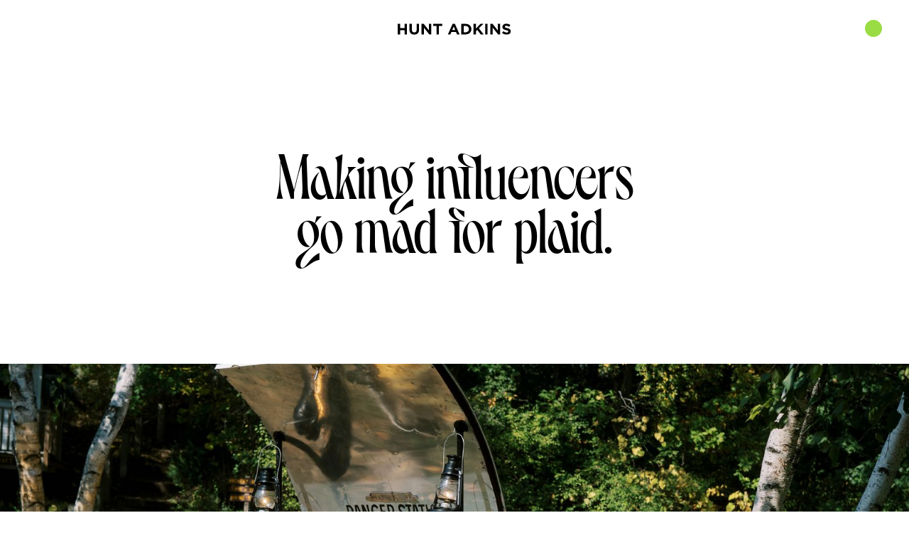

--- FILE ---
content_type: text/html
request_url: https://www.huntadkins.com/projects/camp-wandawega
body_size: 5554
content:
<!DOCTYPE html><!-- Last Published: Tue Oct 28 2025 17:52:19 GMT+0000 (Coordinated Universal Time) --><html data-wf-domain="www.huntadkins.com" data-wf-page="660194b20cba9077a189901e" data-wf-site="65fc97c0b963dc6a297628fa" lang="en" data-wf-collection="660194b20cba9077a1898ff0" data-wf-item-slug="camp-wandawega"><head><meta charset="utf-8"/><title>huntadkins.com</title><meta content="Hunt Adkins | Skotch | Camp Wandawega" property="og:title"/><meta content="To celebrate the re-release of its Skotch Jug, iconic outdoor gear brand Skotch Kooler partnered with vintage resort Camp Wandawega to create a limited-edition green version of the product." property="og:description"/><meta content="https://cdn.prod.website-files.com/660194b2e6e999249025c7f5/662aabc11ed4698158d47588_01_SK_1920x1080.jpg" property="og:image"/><meta content="Hunt Adkins | Skotch | Camp Wandawega" property="twitter:title"/><meta content="To celebrate the re-release of its Skotch Jug, iconic outdoor gear brand Skotch Kooler partnered with vintage resort Camp Wandawega to create a limited-edition green version of the product." property="twitter:description"/><meta content="https://cdn.prod.website-files.com/660194b2e6e999249025c7f5/662aabc11ed4698158d47588_01_SK_1920x1080.jpg" property="twitter:image"/><meta property="og:type" content="website"/><meta content="summary_large_image" name="twitter:card"/><meta content="width=device-width, initial-scale=1" name="viewport"/><link href="https://cdn.prod.website-files.com/65fc97c0b963dc6a297628fa/css/huntadkins-com-c4f1d6.webflow.shared.4502f5473.css" rel="stylesheet" type="text/css"/><style>@media (min-width:992px) {html.w-mod-js:not(.w-mod-ix) [data-w-id="80787996-3ff4-50e8-d080-cd6155bffeb3"] {display:flex;-webkit-transform:translate3d(0, 0, 0) scale3d(1, 1, 1) rotateX(0) rotateY(0) rotateZ(0) skew(0, 0);-moz-transform:translate3d(0, 0, 0) scale3d(1, 1, 1) rotateX(0) rotateY(0) rotateZ(0) skew(0, 0);-ms-transform:translate3d(0, 0, 0) scale3d(1, 1, 1) rotateX(0) rotateY(0) rotateZ(0) skew(0, 0);transform:translate3d(0, 0, 0) scale3d(1, 1, 1) rotateX(0) rotateY(0) rotateZ(0) skew(0, 0);opacity:1;}html.w-mod-js:not(.w-mod-ix) [data-w-id="80787996-3ff4-50e8-d080-cd6155bffeb6"] {opacity:1;}html.w-mod-js:not(.w-mod-ix) [data-w-id="80787996-3ff4-50e8-d080-cd6155bffeb9"] {-webkit-transform:translate3d(0, 0, 0) scale3d(1, 1, 1) rotateX(0) rotateY(0) rotateZ(0) skew(0, 0);-moz-transform:translate3d(0, 0, 0) scale3d(1, 1, 1) rotateX(0) rotateY(0) rotateZ(0) skew(0, 0);-ms-transform:translate3d(0, 0, 0) scale3d(1, 1, 1) rotateX(0) rotateY(0) rotateZ(0) skew(0, 0);transform:translate3d(0, 0, 0) scale3d(1, 1, 1) rotateX(0) rotateY(0) rotateZ(0) skew(0, 0);}html.w-mod-js:not(.w-mod-ix) [data-w-id="80787996-3ff4-50e8-d080-cd6155bffebb"] {-webkit-transform:translate3d(0, 0, 0) scale3d(1, 1, 1) rotateX(0) rotateY(0) rotateZ(0) skew(0, 0);-moz-transform:translate3d(0, 0, 0) scale3d(1, 1, 1) rotateX(0) rotateY(0) rotateZ(0) skew(0, 0);-ms-transform:translate3d(0, 0, 0) scale3d(1, 1, 1) rotateX(0) rotateY(0) rotateZ(0) skew(0, 0);transform:translate3d(0, 0, 0) scale3d(1, 1, 1) rotateX(0) rotateY(0) rotateZ(0) skew(0, 0);}}</style><script type="text/javascript">!function(o,c){var n=c.documentElement,t=" w-mod-";n.className+=t+"js",("ontouchstart"in o||o.DocumentTouch&&c instanceof DocumentTouch)&&(n.className+=t+"touch")}(window,document);</script><link href="https://cdn.prod.website-files.com/65fc97c0b963dc6a297628fa/66390789a6f71e20e06f458a_Favicon.png" rel="shortcut icon" type="image/x-icon"/><link href="https://cdn.prod.website-files.com/65fc97c0b963dc6a297628fa/664e3635263f2765e344b046_HA_Logo_Favicon_Large.png" rel="apple-touch-icon"/><script async="" src="https://www.googletagmanager.com/gtag/js?id=G-1PY1YDP0ZC"></script><script type="text/javascript">window.dataLayer = window.dataLayer || [];function gtag(){dataLayer.push(arguments);}gtag('set', 'developer_id.dZGVlNj', true);gtag('js', new Date());gtag('config', 'G-1PY1YDP0ZC');</script></head><body class="body"><section class="top-nav-section"><div data-animation="over-right" class="navbar w-nav" data-easing2="ease" data-easing="ease" data-collapse="all" role="banner" data-no-scroll="1" data-duration="400" data-doc-height="1"><div id="w-node-_6d20016b-3726-dcb9-843b-aa3ff0d5251a-f0d52518" class="w-layout-layout quick-stack wf-layout-layout"><div id="w-node-_6d20016b-3726-dcb9-843b-aa3ff0d5251b-f0d52518" class="w-layout-cell cell-slogan"><div class="div-block-9"></div></div><div id="w-node-_6d20016b-3726-dcb9-843b-aa3ff0d5251d-f0d52518" class="w-layout-cell cell-brand"><a href="/" class="brand-2 w-nav-brand"><img src="https://cdn.prod.website-files.com/65fc97c0b963dc6a297628fa/660d8079a69121c126249f45_Wordmark_Black.svg" loading="lazy" alt="" class="brand-logo-2"/></a></div><div id="w-node-_6d20016b-3726-dcb9-843b-aa3ff0d52520-f0d52518" class="w-layout-cell cell-menu"><div data-w-id="6d20016b-3726-dcb9-843b-aa3ff0d52521" class="menu-button-wrapper"><div class="menu-button-item w-nav-button"><div class="nav-menu-element"><div data-w-id="6d20016b-3726-dcb9-843b-aa3ff0d52523" class="nav-menu-circle"></div><div class="nav-menu-asteroid"></div></div></div></div></div></div><nav role="navigation" class="nav-menu-2 w-nav-menu"><div class="menu-links"><a href="/" class="menu-text lime-hover _1 w-nav-link">Home</a><a href="/work" class="menu-text lime-hover _2 w-nav-link">Work</a><a href="/about" class="menu-text lime-hover _3 w-nav-link">About</a><a href="/contact" class="menu-text lime-hover _4 w-nav-link">Contact</a></div></nav></div></section><section class="project-hero"><div class="w-layout-blockcontainer container-4 w-container"><div class="h2-style project-header w-richtext"><p>Making influencers <br/>go mad for plaid.</p></div></div></section><section class="project-hero-image"><img src="https://cdn.prod.website-files.com/660194b2e6e999249025c7f5/662aabc11ed4698158d47588_01_SK_1920x1080.jpg" loading="lazy" width="Auto" alt="Small camper opened in the back to reveal a display of Skotch Kooler sample products in a wooded area" sizes="100vw" srcset="https://cdn.prod.website-files.com/660194b2e6e999249025c7f5/662aabc11ed4698158d47588_01_SK_1920x1080-p-500.jpg 500w, https://cdn.prod.website-files.com/660194b2e6e999249025c7f5/662aabc11ed4698158d47588_01_SK_1920x1080-p-800.jpg 800w, https://cdn.prod.website-files.com/660194b2e6e999249025c7f5/662aabc11ed4698158d47588_01_SK_1920x1080-p-1080.jpg 1080w, https://cdn.prod.website-files.com/660194b2e6e999249025c7f5/662aabc11ed4698158d47588_01_SK_1920x1080-p-1600.jpg 1600w, https://cdn.prod.website-files.com/660194b2e6e999249025c7f5/662aabc11ed4698158d47588_01_SK_1920x1080.jpg 1921w" class="project-gallery-image _16-9"/><div class="video-2 w-condition-invisible w-dyn-bind-empty w-video w-embed"></div></section><section data-w-id="d0237a34-9f5c-bec5-782c-37f32a7524b3" class="section-8 z-index-100"><div class="spacer-3"></div><div class="project-container"><div class="w-layout-grid main-grid"><div id="w-node-d0237a34-9f5c-bec5-782c-37f32a7524b7-a189901e" class="content flex"><div class="w-layout-grid works-info-grid"><div class="h3-style bolded left-aligned info">Client</div><div id="w-node-d0237a34-9f5c-bec5-782c-37f32a7524bb-a189901e" class="h3-style bolded left-aligned info">Category</div><div id="w-node-d0237a34-9f5c-bec5-782c-37f32a7524bd-a189901e" class="w-dyn-list"><div role="list" class="collection-list-8 w-dyn-items"><div role="listitem" class="w-dyn-item"><a href="/industry-verticals/dtc" class="p1-style left-aligned hoverable">DTC</a></div><div role="listitem" class="w-dyn-item"><a href="/industry-verticals/retail" class="p1-style left-aligned hoverable">Retail</a></div></div></div><div><div class="p1-style left-aligned w-condition-invisible w-dyn-bind-empty"></div><a href="/clients/skotch-kooler" class="p1-style left-aligned hoverable">Skotch Kooler</a></div><div id="w-node-d0237a34-9f5c-bec5-782c-37f32a7524c7-a189901e" class="h3-style bolded left-aligned info">Services</div><div class="w-dyn-list"><div role="list" class="collection-list-9 w-dyn-items"><div role="listitem" class="w-dyn-item"><a href="/agency-services/experiential" class="p1-style left-aligned hoverable">Experiential</a></div><div role="listitem" class="w-dyn-item"><a href="/agency-services/social-media" class="p1-style left-aligned hoverable">Social Media</a></div><div role="listitem" class="w-dyn-item"><a href="/agency-services/identity" class="p1-style left-aligned hoverable">Identity</a></div></div></div></div></div><div id="w-node-d0237a34-9f5c-bec5-782c-37f32a7524d9-a189901e" class="content top-margin"><div class="p1-style left-aligned project-description w-richtext"><p>To celebrate the re-release of its Skotch Jug, iconic outdoor gear brand Skotch Kooler partnered with vintage resort Camp Wandawega to create a limited-edition green version of the product. Our challenge? Get social media buzzing about the brand collab. Our solution? Throw a kick-ass party.</p><p>Hosted in peak fall on Camp Wandawega’s gorgeous grounds in Elkhorn, WI, our Mad for Plaid event brought together social media influencers from across the country for a day of eating, drinking and doing it for the ‘gram—with real results. Influencer content captured during the event caught on, and the Camp Wandawega Jug sold out just hours after launch.</p><p>This experiential activation included event coordination, influencer management, identity and design of all event materials, photography and more.</p></div></div></div></div><div class="spacer-3"></div></section><section class="project-gallery"><div data-w-id="5e09535a-3c6e-ed13-a66d-aa1a64b8d584" style="-webkit-transform:translate3d(null, 40px, 0) scale3d(0.97, 0.97, 1) rotateX(0) rotateY(0) rotateZ(0) skew(0, 0);-moz-transform:translate3d(null, 40px, 0) scale3d(0.97, 0.97, 1) rotateX(0) rotateY(0) rotateZ(0) skew(0, 0);-ms-transform:translate3d(null, 40px, 0) scale3d(0.97, 0.97, 1) rotateX(0) rotateY(0) rotateZ(0) skew(0, 0);transform:translate3d(null, 40px, 0) scale3d(0.97, 0.97, 1) rotateX(0) rotateY(0) rotateZ(0) skew(0, 0);opacity:0" class="gallery-video _1 w-condition-invisible"><div class="video-3 w-dyn-bind-empty w-video w-embed"></div></div><div data-w-id="59270676-8f93-0a9c-99c2-319f9d4b7892" style="-webkit-transform:translate3d(null, 40px, 0) scale3d(0.97, 0.97, 1) rotateX(0) rotateY(0) rotateZ(0) skew(0, 0);-moz-transform:translate3d(null, 40px, 0) scale3d(0.97, 0.97, 1) rotateX(0) rotateY(0) rotateZ(0) skew(0, 0);-ms-transform:translate3d(null, 40px, 0) scale3d(0.97, 0.97, 1) rotateX(0) rotateY(0) rotateZ(0) skew(0, 0);transform:translate3d(null, 40px, 0) scale3d(0.97, 0.97, 1) rotateX(0) rotateY(0) rotateZ(0) skew(0, 0);opacity:0" class="gallery-image-100 _1"><img src="https://cdn.prod.website-files.com/660194b2e6e999249025c7f5/662aabce71debbd0acba1447_04_SK_1920x1080.jpg" loading="lazy" alt="Collage featuring Skotch Koolers, people enjoying drinks, food, a drink bar, and a welcome sign all on a beige background" sizes="100vw" srcset="https://cdn.prod.website-files.com/660194b2e6e999249025c7f5/662aabce71debbd0acba1447_04_SK_1920x1080-p-500.jpg 500w, https://cdn.prod.website-files.com/660194b2e6e999249025c7f5/662aabce71debbd0acba1447_04_SK_1920x1080-p-800.jpg 800w, https://cdn.prod.website-files.com/660194b2e6e999249025c7f5/662aabce71debbd0acba1447_04_SK_1920x1080-p-1080.jpg 1080w, https://cdn.prod.website-files.com/660194b2e6e999249025c7f5/662aabce71debbd0acba1447_04_SK_1920x1080-p-1600.jpg 1600w, https://cdn.prod.website-files.com/660194b2e6e999249025c7f5/662aabce71debbd0acba1447_04_SK_1920x1080.jpg 1921w" class="gallery-image-100"/></div><div class="gallery-image-50 _1"><div class="collection-list-wrapper w-dyn-list"><script type="text/x-wf-template" id="wf-template-79e37b1f-08d6-40a0-e55c-8d2f777c0463">%3Cdiv%20id%3D%22w-node-_79e37b1f-08d6-40a0-e55c-8d2f777c0464-a189901e%22%20data-w-id%3D%2279e37b1f-08d6-40a0-e55c-8d2f777c0464%22%20style%3D%22-webkit-transform%3Atranslate3d(null%2C%2040px%2C%200)%20scale3d(0.97%2C%200.97%2C%201)%20rotateX(0)%20rotateY(0)%20rotateZ(0)%20skew(0%2C%200)%3B-moz-transform%3Atranslate3d(null%2C%2040px%2C%200)%20scale3d(0.97%2C%200.97%2C%201)%20rotateX(0)%20rotateY(0)%20rotateZ(0)%20skew(0%2C%200)%3B-ms-transform%3Atranslate3d(null%2C%2040px%2C%200)%20scale3d(0.97%2C%200.97%2C%201)%20rotateX(0)%20rotateY(0)%20rotateZ(0)%20skew(0%2C%200)%3Btransform%3Atranslate3d(null%2C%2040px%2C%200)%20scale3d(0.97%2C%200.97%2C%201)%20rotateX(0)%20rotateY(0)%20rotateZ(0)%20skew(0%2C%200)%3Bopacity%3A0%22%20role%3D%22listitem%22%20class%3D%22collection-item%20w-dyn-item%20w-dyn-repeater-item%22%3E%3Cimg%20src%3D%22https%3A%2F%2Fcdn.prod.website-files.com%2F660194b2e6e999249025c7f5%2F6661c50f1c4a77a2a691cc90_02_SK_960x960.jpg%22%20loading%3D%22lazy%22%20alt%3D%22%22%20sizes%3D%22100vw%22%20srcset%3D%22https%3A%2F%2Fcdn.prod.website-files.com%2F660194b2e6e999249025c7f5%2F6661c50f1c4a77a2a691cc90_02_SK_960x960-p-500.jpg%20500w%2C%20https%3A%2F%2Fcdn.prod.website-files.com%2F660194b2e6e999249025c7f5%2F6661c50f1c4a77a2a691cc90_02_SK_960x960-p-800.jpg%20800w%2C%20https%3A%2F%2Fcdn.prod.website-files.com%2F660194b2e6e999249025c7f5%2F6661c50f1c4a77a2a691cc90_02_SK_960x960.jpg%20961w%22%20class%3D%22project-gallery-image%20_1-1%22%2F%3E%3C%2Fdiv%3E</script><div role="list" class="collection-list-6 w-dyn-items"><div id="w-node-_79e37b1f-08d6-40a0-e55c-8d2f777c0464-a189901e" data-w-id="79e37b1f-08d6-40a0-e55c-8d2f777c0464" style="-webkit-transform:translate3d(null, 40px, 0) scale3d(0.97, 0.97, 1) rotateX(0) rotateY(0) rotateZ(0) skew(0, 0);-moz-transform:translate3d(null, 40px, 0) scale3d(0.97, 0.97, 1) rotateX(0) rotateY(0) rotateZ(0) skew(0, 0);-ms-transform:translate3d(null, 40px, 0) scale3d(0.97, 0.97, 1) rotateX(0) rotateY(0) rotateZ(0) skew(0, 0);transform:translate3d(null, 40px, 0) scale3d(0.97, 0.97, 1) rotateX(0) rotateY(0) rotateZ(0) skew(0, 0);opacity:0" role="listitem" class="collection-item w-dyn-item w-dyn-repeater-item"><img src="https://cdn.prod.website-files.com/660194b2e6e999249025c7f5/6661c50f1c4a77a2a691cc90_02_SK_960x960.jpg" loading="lazy" alt="" sizes="100vw" srcset="https://cdn.prod.website-files.com/660194b2e6e999249025c7f5/6661c50f1c4a77a2a691cc90_02_SK_960x960-p-500.jpg 500w, https://cdn.prod.website-files.com/660194b2e6e999249025c7f5/6661c50f1c4a77a2a691cc90_02_SK_960x960-p-800.jpg 800w, https://cdn.prod.website-files.com/660194b2e6e999249025c7f5/6661c50f1c4a77a2a691cc90_02_SK_960x960.jpg 961w" class="project-gallery-image _1-1"/></div><div id="w-node-_79e37b1f-08d6-40a0-e55c-8d2f777c0464-a189901e" data-w-id="79e37b1f-08d6-40a0-e55c-8d2f777c0464" style="-webkit-transform:translate3d(null, 40px, 0) scale3d(0.97, 0.97, 1) rotateX(0) rotateY(0) rotateZ(0) skew(0, 0);-moz-transform:translate3d(null, 40px, 0) scale3d(0.97, 0.97, 1) rotateX(0) rotateY(0) rotateZ(0) skew(0, 0);-ms-transform:translate3d(null, 40px, 0) scale3d(0.97, 0.97, 1) rotateX(0) rotateY(0) rotateZ(0) skew(0, 0);transform:translate3d(null, 40px, 0) scale3d(0.97, 0.97, 1) rotateX(0) rotateY(0) rotateZ(0) skew(0, 0);opacity:0" role="listitem" class="collection-item w-dyn-item w-dyn-repeater-item"><img src="https://cdn.prod.website-files.com/660194b2e6e999249025c7f5/662aabdaf27e136ef3c3d322_03_SK_960x960.jpg" loading="lazy" alt="" sizes="100vw" srcset="https://cdn.prod.website-files.com/660194b2e6e999249025c7f5/662aabdaf27e136ef3c3d322_03_SK_960x960-p-500.jpg 500w, https://cdn.prod.website-files.com/660194b2e6e999249025c7f5/662aabdaf27e136ef3c3d322_03_SK_960x960-p-800.jpg 800w, https://cdn.prod.website-files.com/660194b2e6e999249025c7f5/662aabdaf27e136ef3c3d322_03_SK_960x960.jpg 960w" class="project-gallery-image _1-1"/></div></div><div class="empty-state w-dyn-hide w-dyn-empty"></div></div></div><div data-w-id="61c13c87-cd3c-75c4-e946-d3b958d6222f" style="-webkit-transform:translate3d(null, 40px, 0) scale3d(0.97, 0.97, 1) rotateX(0) rotateY(0) rotateZ(0) skew(0, 0);-moz-transform:translate3d(null, 40px, 0) scale3d(0.97, 0.97, 1) rotateX(0) rotateY(0) rotateZ(0) skew(0, 0);-ms-transform:translate3d(null, 40px, 0) scale3d(0.97, 0.97, 1) rotateX(0) rotateY(0) rotateZ(0) skew(0, 0);transform:translate3d(null, 40px, 0) scale3d(0.97, 0.97, 1) rotateX(0) rotateY(0) rotateZ(0) skew(0, 0);opacity:0" class="gallery-video _2 w-condition-invisible"><div class="video-3 w-dyn-bind-empty w-video w-embed"></div></div><div data-w-id="55d3ca58-4841-dc5e-889d-a41b84f3b08c" style="-webkit-transform:translate3d(null, 40px, 0) scale3d(0.97, 0.97, 1) rotateX(0) rotateY(0) rotateZ(0) skew(0, 0);-moz-transform:translate3d(null, 40px, 0) scale3d(0.97, 0.97, 1) rotateX(0) rotateY(0) rotateZ(0) skew(0, 0);-ms-transform:translate3d(null, 40px, 0) scale3d(0.97, 0.97, 1) rotateX(0) rotateY(0) rotateZ(0) skew(0, 0);transform:translate3d(null, 40px, 0) scale3d(0.97, 0.97, 1) rotateX(0) rotateY(0) rotateZ(0) skew(0, 0);opacity:0" class="gallery-image-100 _1"><img src="https://cdn.prod.website-files.com/660194b2e6e999249025c7f5/662aabe525be6928bc34d2ad_05_SK_1920x1080.jpg" loading="lazy" alt="Map of the “Mad for Plaid” event at Camp Wandawega with location markers and a list of information for each marker all on a red background" sizes="100vw" srcset="https://cdn.prod.website-files.com/660194b2e6e999249025c7f5/662aabe525be6928bc34d2ad_05_SK_1920x1080-p-500.jpg 500w, https://cdn.prod.website-files.com/660194b2e6e999249025c7f5/662aabe525be6928bc34d2ad_05_SK_1920x1080-p-800.jpg 800w, https://cdn.prod.website-files.com/660194b2e6e999249025c7f5/662aabe525be6928bc34d2ad_05_SK_1920x1080-p-1080.jpg 1080w, https://cdn.prod.website-files.com/660194b2e6e999249025c7f5/662aabe525be6928bc34d2ad_05_SK_1920x1080-p-1600.jpg 1600w, https://cdn.prod.website-files.com/660194b2e6e999249025c7f5/662aabe525be6928bc34d2ad_05_SK_1920x1080.jpg 1921w" class="gallery-image-100"/></div><div class="gallery-image-50 _2"><div class="collection-list-wrapper w-dyn-list"><script type="text/x-wf-template" id="wf-template-2b2588a5-3ff4-983e-99fb-ef2ee7745d7e">%3Cdiv%20data-w-id%3D%222b2588a5-3ff4-983e-99fb-ef2ee7745d7f%22%20style%3D%22-webkit-transform%3Atranslate3d(null%2C%2040px%2C%200)%20scale3d(0.97%2C%200.97%2C%201)%20rotateX(0)%20rotateY(0)%20rotateZ(0)%20skew(0%2C%200)%3B-moz-transform%3Atranslate3d(null%2C%2040px%2C%200)%20scale3d(0.97%2C%200.97%2C%201)%20rotateX(0)%20rotateY(0)%20rotateZ(0)%20skew(0%2C%200)%3B-ms-transform%3Atranslate3d(null%2C%2040px%2C%200)%20scale3d(0.97%2C%200.97%2C%201)%20rotateX(0)%20rotateY(0)%20rotateZ(0)%20skew(0%2C%200)%3Btransform%3Atranslate3d(null%2C%2040px%2C%200)%20scale3d(0.97%2C%200.97%2C%201)%20rotateX(0)%20rotateY(0)%20rotateZ(0)%20skew(0%2C%200)%3Bopacity%3A0%22%20role%3D%22listitem%22%20class%3D%22collection-item%20w-dyn-item%20w-dyn-repeater-item%22%3E%3Cimg%20src%3D%22https%3A%2F%2Fcdn.prod.website-files.com%2F660194b2e6e999249025c7f5%2F662aabea44fde82bee0579fc_06_SK_960x960.jpg%22%20loading%3D%22lazy%22%20alt%3D%22%E2%80%9CMad%20For%20Plaid%E2%80%9D%20Agenda%20sheet%20featuring%20a%20list%20of%20scheduled%20activities%20such%20as%20lunch%20and%20social%20hour%20all%20on%20a%20green%20background%22%20sizes%3D%22100vw%22%20srcset%3D%22https%3A%2F%2Fcdn.prod.website-files.com%2F660194b2e6e999249025c7f5%2F662aabea44fde82bee0579fc_06_SK_960x960-p-500.jpg%20500w%2C%20https%3A%2F%2Fcdn.prod.website-files.com%2F660194b2e6e999249025c7f5%2F662aabea44fde82bee0579fc_06_SK_960x960-p-800.jpg%20800w%2C%20https%3A%2F%2Fcdn.prod.website-files.com%2F660194b2e6e999249025c7f5%2F662aabea44fde82bee0579fc_06_SK_960x960.jpg%20960w%22%20class%3D%22project-gallery-image%20_1-1%22%2F%3E%3C%2Fdiv%3E</script><div role="list" class="collection-list-6 w-dyn-items"><div data-w-id="2b2588a5-3ff4-983e-99fb-ef2ee7745d7f" style="-webkit-transform:translate3d(null, 40px, 0) scale3d(0.97, 0.97, 1) rotateX(0) rotateY(0) rotateZ(0) skew(0, 0);-moz-transform:translate3d(null, 40px, 0) scale3d(0.97, 0.97, 1) rotateX(0) rotateY(0) rotateZ(0) skew(0, 0);-ms-transform:translate3d(null, 40px, 0) scale3d(0.97, 0.97, 1) rotateX(0) rotateY(0) rotateZ(0) skew(0, 0);transform:translate3d(null, 40px, 0) scale3d(0.97, 0.97, 1) rotateX(0) rotateY(0) rotateZ(0) skew(0, 0);opacity:0" role="listitem" class="collection-item w-dyn-item w-dyn-repeater-item"><img src="https://cdn.prod.website-files.com/660194b2e6e999249025c7f5/662aabea44fde82bee0579fc_06_SK_960x960.jpg" loading="lazy" alt="“Mad For Plaid” Agenda sheet featuring a list of scheduled activities such as lunch and social hour all on a green background" sizes="100vw" srcset="https://cdn.prod.website-files.com/660194b2e6e999249025c7f5/662aabea44fde82bee0579fc_06_SK_960x960-p-500.jpg 500w, https://cdn.prod.website-files.com/660194b2e6e999249025c7f5/662aabea44fde82bee0579fc_06_SK_960x960-p-800.jpg 800w, https://cdn.prod.website-files.com/660194b2e6e999249025c7f5/662aabea44fde82bee0579fc_06_SK_960x960.jpg 960w" class="project-gallery-image _1-1"/></div><div data-w-id="2b2588a5-3ff4-983e-99fb-ef2ee7745d7f" style="-webkit-transform:translate3d(null, 40px, 0) scale3d(0.97, 0.97, 1) rotateX(0) rotateY(0) rotateZ(0) skew(0, 0);-moz-transform:translate3d(null, 40px, 0) scale3d(0.97, 0.97, 1) rotateX(0) rotateY(0) rotateZ(0) skew(0, 0);-ms-transform:translate3d(null, 40px, 0) scale3d(0.97, 0.97, 1) rotateX(0) rotateY(0) rotateZ(0) skew(0, 0);transform:translate3d(null, 40px, 0) scale3d(0.97, 0.97, 1) rotateX(0) rotateY(0) rotateZ(0) skew(0, 0);opacity:0" role="listitem" class="collection-item w-dyn-item w-dyn-repeater-item"><img src="https://cdn.prod.website-files.com/660194b2e6e999249025c7f5/662aabeeb126bf403ed3618e_07_SK_960x960.jpg" loading="lazy" alt="Two “Mad for Plaid” event gift cards featuring green and white text on a green background surrounded by red and black plaid pattern" sizes="100vw" srcset="https://cdn.prod.website-files.com/660194b2e6e999249025c7f5/662aabeeb126bf403ed3618e_07_SK_960x960-p-500.jpg 500w, https://cdn.prod.website-files.com/660194b2e6e999249025c7f5/662aabeeb126bf403ed3618e_07_SK_960x960-p-800.jpg 800w, https://cdn.prod.website-files.com/660194b2e6e999249025c7f5/662aabeeb126bf403ed3618e_07_SK_960x960.jpg 960w" class="project-gallery-image _1-1"/></div></div><div class="empty-state w-dyn-hide w-dyn-empty"></div></div></div><div data-w-id="4a708b46-83e4-ea5c-b905-1bc5781cf07d" style="-webkit-transform:translate3d(null, 40px, 0) scale3d(0.97, 0.97, 1) rotateX(0) rotateY(0) rotateZ(0) skew(0, 0);-moz-transform:translate3d(null, 40px, 0) scale3d(0.97, 0.97, 1) rotateX(0) rotateY(0) rotateZ(0) skew(0, 0);-ms-transform:translate3d(null, 40px, 0) scale3d(0.97, 0.97, 1) rotateX(0) rotateY(0) rotateZ(0) skew(0, 0);transform:translate3d(null, 40px, 0) scale3d(0.97, 0.97, 1) rotateX(0) rotateY(0) rotateZ(0) skew(0, 0);opacity:0" class="gallery-video _3 w-condition-invisible"><div class="video-3 w-dyn-bind-empty w-video w-embed"></div></div><div data-w-id="bd05a8b9-25ca-2a39-544a-1228e0fc821a" style="-webkit-transform:translate3d(null, 40px, 0) scale3d(0.97, 0.97, 1) rotateX(0) rotateY(0) rotateZ(0) skew(0, 0);-moz-transform:translate3d(null, 40px, 0) scale3d(0.97, 0.97, 1) rotateX(0) rotateY(0) rotateZ(0) skew(0, 0);-ms-transform:translate3d(null, 40px, 0) scale3d(0.97, 0.97, 1) rotateX(0) rotateY(0) rotateZ(0) skew(0, 0);transform:translate3d(null, 40px, 0) scale3d(0.97, 0.97, 1) rotateX(0) rotateY(0) rotateZ(0) skew(0, 0);opacity:0" class="gallery-image-100 _1"><img src="https://cdn.prod.website-files.com/660194b2e6e999249025c7f5/662aabf6b48c5d0e5d80a0bd_09_SK_1920x1080.jpg" loading="lazy" alt="Collage of “Mad for Plaid” postcards with graphics and text surrounding camping and the event on beige cards all on a green background" sizes="100vw" srcset="https://cdn.prod.website-files.com/660194b2e6e999249025c7f5/662aabf6b48c5d0e5d80a0bd_09_SK_1920x1080-p-500.jpg 500w, https://cdn.prod.website-files.com/660194b2e6e999249025c7f5/662aabf6b48c5d0e5d80a0bd_09_SK_1920x1080-p-800.jpg 800w, https://cdn.prod.website-files.com/660194b2e6e999249025c7f5/662aabf6b48c5d0e5d80a0bd_09_SK_1920x1080-p-1080.jpg 1080w, https://cdn.prod.website-files.com/660194b2e6e999249025c7f5/662aabf6b48c5d0e5d80a0bd_09_SK_1920x1080-p-1600.jpg 1600w, https://cdn.prod.website-files.com/660194b2e6e999249025c7f5/662aabf6b48c5d0e5d80a0bd_09_SK_1920x1080.jpg 1921w" class="gallery-image-100"/></div><div class="gallery-image-50 _3 w-condition-invisible"><div data-w-id="1a426214-4114-3b68-9cfb-a4d4a937b3f9" style="-webkit-transform:translate3d(null, 40px, 0) scale3d(0.97, 0.97, 1) rotateX(0) rotateY(0) rotateZ(0) skew(0, 0);-moz-transform:translate3d(null, 40px, 0) scale3d(0.97, 0.97, 1) rotateX(0) rotateY(0) rotateZ(0) skew(0, 0);-ms-transform:translate3d(null, 40px, 0) scale3d(0.97, 0.97, 1) rotateX(0) rotateY(0) rotateZ(0) skew(0, 0);transform:translate3d(null, 40px, 0) scale3d(0.97, 0.97, 1) rotateX(0) rotateY(0) rotateZ(0) skew(0, 0);opacity:0" class="collection-list-wrapper w-dyn-list"><script type="text/x-wf-template" id="wf-template-1a426214-4114-3b68-9cfb-a4d4a937b3fa">%3Cdiv%20role%3D%22listitem%22%20class%3D%22collection-item%20w-dyn-item%20w-dyn-repeater-item%22%3E%3Cimg%20src%3D%22https%3A%2F%2Fcdn.prod.website-files.com%2Fplugins%2FBasic%2Fassets%2Fplaceholder.60f9b1840c.svg%22%20loading%3D%22lazy%22%20alt%3D%22%22%20class%3D%22project-gallery-image%20_1-1%20w-dyn-bind-empty%22%2F%3E%3C%2Fdiv%3E</script><div role="list" class="collection-list-6 w-dyn-items w-dyn-hide"></div><div class="empty-state w-dyn-empty"></div></div></div><div data-w-id="f0c96a66-fc2a-bf64-9776-057ca6923f67" style="-webkit-transform:translate3d(null, 40px, 0) scale3d(0.97, 0.97, 1) rotateX(0) rotateY(0) rotateZ(0) skew(0, 0);-moz-transform:translate3d(null, 40px, 0) scale3d(0.97, 0.97, 1) rotateX(0) rotateY(0) rotateZ(0) skew(0, 0);-ms-transform:translate3d(null, 40px, 0) scale3d(0.97, 0.97, 1) rotateX(0) rotateY(0) rotateZ(0) skew(0, 0);transform:translate3d(null, 40px, 0) scale3d(0.97, 0.97, 1) rotateX(0) rotateY(0) rotateZ(0) skew(0, 0);opacity:0" class="gallery-image-100 _1"><img src="https://cdn.prod.website-files.com/660194b2e6e999249025c7f5/662ac133f694b97a44dea81c_08_SK_1920x1080.jpg" loading="lazy" alt="Collage of images including Skotch Koolers, social gatherings, and people outside all on a beige background" sizes="100vw" srcset="https://cdn.prod.website-files.com/660194b2e6e999249025c7f5/662ac133f694b97a44dea81c_08_SK_1920x1080-p-500.jpg 500w, https://cdn.prod.website-files.com/660194b2e6e999249025c7f5/662ac133f694b97a44dea81c_08_SK_1920x1080-p-800.jpg 800w, https://cdn.prod.website-files.com/660194b2e6e999249025c7f5/662ac133f694b97a44dea81c_08_SK_1920x1080-p-1080.jpg 1080w, https://cdn.prod.website-files.com/660194b2e6e999249025c7f5/662ac133f694b97a44dea81c_08_SK_1920x1080-p-1600.jpg 1600w, https://cdn.prod.website-files.com/660194b2e6e999249025c7f5/662ac133f694b97a44dea81c_08_SK_1920x1080.jpg 1921w" class="gallery-image-100"/></div><div data-w-id="d785d3a9-f255-ad56-2653-3716b210f4c1" style="-webkit-transform:translate3d(null, 40px, 0) scale3d(0.97, 0.97, 1) rotateX(0) rotateY(0) rotateZ(0) skew(0, 0);-moz-transform:translate3d(null, 40px, 0) scale3d(0.97, 0.97, 1) rotateX(0) rotateY(0) rotateZ(0) skew(0, 0);-ms-transform:translate3d(null, 40px, 0) scale3d(0.97, 0.97, 1) rotateX(0) rotateY(0) rotateZ(0) skew(0, 0);transform:translate3d(null, 40px, 0) scale3d(0.97, 0.97, 1) rotateX(0) rotateY(0) rotateZ(0) skew(0, 0);opacity:0" class="gallery-image-100 _1 w-condition-invisible"><img src="https://cdn.prod.website-files.com/plugins/Basic/assets/placeholder.60f9b1840c.svg" loading="lazy" alt="" class="gallery-image-100 w-dyn-bind-empty"/></div></section><section class="section-28"><div class="w-layout-blockcontainer container-9 w-container"><div class="spacer-4"></div><h3 class="h3-style bolded">related projects</h3><div class="spacer-5"></div><div class="content"><div class="w-dyn-list"><div class="w-dyn-empty"><div>No items found.</div></div></div><div class="spacer-3"></div></div></div></section><section class="work z-index-100"><div class="spacer-3"></div><div data-w-id="bd4cc18e-f517-328a-1c62-50988fa4c2dd" class="work-with-us"><div class="w-layout-grid main-grid"><div id="w-node-bd4cc18e-f517-328a-1c62-50988fa4c2df-8fa4c2dc" data-w-id="bd4cc18e-f517-328a-1c62-50988fa4c2df" class="wwu-button-wrapper"><a href="/contact" class="get-in-touch link w-inline-block"><div class="inner-circle-button"><div class="inner-button-link">Get in<br/>Touch</div></div></a></div><div id="w-node-bd4cc18e-f517-328a-1c62-50988fa4c2e6-8fa4c2dc" class="content-wrapper"><div class="work-with-us-text"><div class="h1-style wwu">WORK WITH US</div></div></div></div></div><div class="spacer-3"></div></section><section data-w-id="91982847-e885-2ca2-b9ce-afa7cb0ad6d0" class="footer"><div class="footer-container"><div class="divider"></div><div class="spacer-4"></div><div class="w-layout-grid main-grid"><div id="w-node-_91982847-e885-2ca2-b9ce-afa7cb0ad6d3-cb0ad6d0" class="footer-content-flex"><div id="w-node-_91982847-e885-2ca2-b9ce-afa7cb0ad6d4-cb0ad6d0" class="content footer-flex"><div class="h3-style bolded footer">Contact us</div><div class="p1-style footer"><a href="mailto:sapitz@huntadkins.com" class="p1-style text-link">sapitz@huntadkins.com</a><br/></div><div class="p1-style footer">612.716.5701</div></div><div id="w-node-_91982847-e885-2ca2-b9ce-afa7cb0ad6dd-cb0ad6d0" class="content footer-flex"><div class="h3-style bolded footer">Find us</div><div class="p1-style footer">15 South 5th Street, Floor 12<br/></div><div class="p1-style footer">Minneapolis, MN 55402</div></div><div id="w-node-_91982847-e885-2ca2-b9ce-afa7cb0ad6e4-cb0ad6d0" class="content footer-flex"><div class="h3-style bolded footer">Follow us</div><div class="p1-style footer"><a href="https://www.instagram.com/hunt_adkins/" target="_blank" class="p1-style text-link">Instagram</a></div><div class="p1-style footer"><a href="https://www.linkedin.com/company/huntadkins" target="_blank" class="p1-style text-link">LinkedIn</a></div></div></div></div><div class="spacer-4"></div></div></section><script src="https://d3e54v103j8qbb.cloudfront.net/js/jquery-3.5.1.min.dc5e7f18c8.js?site=65fc97c0b963dc6a297628fa" type="text/javascript" integrity="sha256-9/aliU8dGd2tb6OSsuzixeV4y/faTqgFtohetphbbj0=" crossorigin="anonymous"></script><script src="https://cdn.prod.website-files.com/65fc97c0b963dc6a297628fa/js/webflow.schunk.36b8fb49256177c8.js" type="text/javascript"></script><script src="https://cdn.prod.website-files.com/65fc97c0b963dc6a297628fa/js/webflow.schunk.a805deafeed92aec.js" type="text/javascript"></script><script src="https://cdn.prod.website-files.com/65fc97c0b963dc6a297628fa/js/webflow.cb61efe2.d6a4b984816b4b07.js" type="text/javascript"></script></body></html>

--- FILE ---
content_type: text/css
request_url: https://cdn.prod.website-files.com/65fc97c0b963dc6a297628fa/css/huntadkins-com-c4f1d6.webflow.shared.4502f5473.css
body_size: 18190
content:
html {
  -webkit-text-size-adjust: 100%;
  -ms-text-size-adjust: 100%;
  font-family: sans-serif;
}

body {
  margin: 0;
}

article, aside, details, figcaption, figure, footer, header, hgroup, main, menu, nav, section, summary {
  display: block;
}

audio, canvas, progress, video {
  vertical-align: baseline;
  display: inline-block;
}

audio:not([controls]) {
  height: 0;
  display: none;
}

[hidden], template {
  display: none;
}

a {
  background-color: #0000;
}

a:active, a:hover {
  outline: 0;
}

abbr[title] {
  border-bottom: 1px dotted;
}

b, strong {
  font-weight: bold;
}

dfn {
  font-style: italic;
}

h1 {
  margin: .67em 0;
  font-size: 2em;
}

mark {
  color: #000;
  background: #ff0;
}

small {
  font-size: 80%;
}

sub, sup {
  vertical-align: baseline;
  font-size: 75%;
  line-height: 0;
  position: relative;
}

sup {
  top: -.5em;
}

sub {
  bottom: -.25em;
}

img {
  border: 0;
}

svg:not(:root) {
  overflow: hidden;
}

hr {
  box-sizing: content-box;
  height: 0;
}

pre {
  overflow: auto;
}

code, kbd, pre, samp {
  font-family: monospace;
  font-size: 1em;
}

button, input, optgroup, select, textarea {
  color: inherit;
  font: inherit;
  margin: 0;
}

button {
  overflow: visible;
}

button, select {
  text-transform: none;
}

button, html input[type="button"], input[type="reset"] {
  -webkit-appearance: button;
  cursor: pointer;
}

button[disabled], html input[disabled] {
  cursor: default;
}

button::-moz-focus-inner, input::-moz-focus-inner {
  border: 0;
  padding: 0;
}

input {
  line-height: normal;
}

input[type="checkbox"], input[type="radio"] {
  box-sizing: border-box;
  padding: 0;
}

input[type="number"]::-webkit-inner-spin-button, input[type="number"]::-webkit-outer-spin-button {
  height: auto;
}

input[type="search"] {
  -webkit-appearance: none;
}

input[type="search"]::-webkit-search-cancel-button, input[type="search"]::-webkit-search-decoration {
  -webkit-appearance: none;
}

legend {
  border: 0;
  padding: 0;
}

textarea {
  overflow: auto;
}

optgroup {
  font-weight: bold;
}

table {
  border-collapse: collapse;
  border-spacing: 0;
}

td, th {
  padding: 0;
}

@font-face {
  font-family: webflow-icons;
  src: url("[data-uri]") format("truetype");
  font-weight: normal;
  font-style: normal;
}

[class^="w-icon-"], [class*=" w-icon-"] {
  speak: none;
  font-variant: normal;
  text-transform: none;
  -webkit-font-smoothing: antialiased;
  -moz-osx-font-smoothing: grayscale;
  font-style: normal;
  font-weight: normal;
  line-height: 1;
  font-family: webflow-icons !important;
}

.w-icon-slider-right:before {
  content: "";
}

.w-icon-slider-left:before {
  content: "";
}

.w-icon-nav-menu:before {
  content: "";
}

.w-icon-arrow-down:before, .w-icon-dropdown-toggle:before {
  content: "";
}

.w-icon-file-upload-remove:before {
  content: "";
}

.w-icon-file-upload-icon:before {
  content: "";
}

* {
  box-sizing: border-box;
}

html {
  height: 100%;
}

body {
  color: #333;
  background-color: #fff;
  min-height: 100%;
  margin: 0;
  font-family: Arial, sans-serif;
  font-size: 14px;
  line-height: 20px;
}

img {
  vertical-align: middle;
  max-width: 100%;
  display: inline-block;
}

html.w-mod-touch * {
  background-attachment: scroll !important;
}

.w-block {
  display: block;
}

.w-inline-block {
  max-width: 100%;
  display: inline-block;
}

.w-clearfix:before, .w-clearfix:after {
  content: " ";
  grid-area: 1 / 1 / 2 / 2;
  display: table;
}

.w-clearfix:after {
  clear: both;
}

.w-hidden {
  display: none;
}

.w-button {
  color: #fff;
  line-height: inherit;
  cursor: pointer;
  background-color: #3898ec;
  border: 0;
  border-radius: 0;
  padding: 9px 15px;
  text-decoration: none;
  display: inline-block;
}

input.w-button {
  -webkit-appearance: button;
}

html[data-w-dynpage] [data-w-cloak] {
  color: #0000 !important;
}

.w-code-block {
  margin: unset;
}

pre.w-code-block code {
  all: inherit;
}

.w-optimization {
  display: contents;
}

.w-webflow-badge, .w-webflow-badge > img {
  box-sizing: unset;
  width: unset;
  height: unset;
  max-height: unset;
  max-width: unset;
  min-height: unset;
  min-width: unset;
  margin: unset;
  padding: unset;
  float: unset;
  clear: unset;
  border: unset;
  border-radius: unset;
  background: unset;
  background-image: unset;
  background-position: unset;
  background-size: unset;
  background-repeat: unset;
  background-origin: unset;
  background-clip: unset;
  background-attachment: unset;
  background-color: unset;
  box-shadow: unset;
  transform: unset;
  direction: unset;
  font-family: unset;
  font-weight: unset;
  color: unset;
  font-size: unset;
  line-height: unset;
  font-style: unset;
  font-variant: unset;
  text-align: unset;
  letter-spacing: unset;
  -webkit-text-decoration: unset;
  text-decoration: unset;
  text-indent: unset;
  text-transform: unset;
  list-style-type: unset;
  text-shadow: unset;
  vertical-align: unset;
  cursor: unset;
  white-space: unset;
  word-break: unset;
  word-spacing: unset;
  word-wrap: unset;
  transition: unset;
}

.w-webflow-badge {
  white-space: nowrap;
  cursor: pointer;
  box-shadow: 0 0 0 1px #0000001a, 0 1px 3px #0000001a;
  visibility: visible !important;
  opacity: 1 !important;
  z-index: 2147483647 !important;
  color: #aaadb0 !important;
  overflow: unset !important;
  background-color: #fff !important;
  border-radius: 3px !important;
  width: auto !important;
  height: auto !important;
  margin: 0 !important;
  padding: 6px !important;
  font-size: 12px !important;
  line-height: 14px !important;
  text-decoration: none !important;
  display: inline-block !important;
  position: fixed !important;
  inset: auto 12px 12px auto !important;
  transform: none !important;
}

.w-webflow-badge > img {
  position: unset;
  visibility: unset !important;
  opacity: 1 !important;
  vertical-align: middle !important;
  display: inline-block !important;
}

h1, h2, h3, h4, h5, h6 {
  margin-bottom: 10px;
  font-weight: bold;
}

h1 {
  margin-top: 20px;
  font-size: 38px;
  line-height: 44px;
}

h2 {
  margin-top: 20px;
  font-size: 32px;
  line-height: 36px;
}

h3 {
  margin-top: 20px;
  font-size: 24px;
  line-height: 30px;
}

h4 {
  margin-top: 10px;
  font-size: 18px;
  line-height: 24px;
}

h5 {
  margin-top: 10px;
  font-size: 14px;
  line-height: 20px;
}

h6 {
  margin-top: 10px;
  font-size: 12px;
  line-height: 18px;
}

p {
  margin-top: 0;
  margin-bottom: 10px;
}

blockquote {
  border-left: 5px solid #e2e2e2;
  margin: 0 0 10px;
  padding: 10px 20px;
  font-size: 18px;
  line-height: 22px;
}

figure {
  margin: 0 0 10px;
}

figcaption {
  text-align: center;
  margin-top: 5px;
}

ul, ol {
  margin-top: 0;
  margin-bottom: 10px;
  padding-left: 40px;
}

.w-list-unstyled {
  padding-left: 0;
  list-style: none;
}

.w-embed:before, .w-embed:after {
  content: " ";
  grid-area: 1 / 1 / 2 / 2;
  display: table;
}

.w-embed:after {
  clear: both;
}

.w-video {
  width: 100%;
  padding: 0;
  position: relative;
}

.w-video iframe, .w-video object, .w-video embed {
  border: none;
  width: 100%;
  height: 100%;
  position: absolute;
  top: 0;
  left: 0;
}

fieldset {
  border: 0;
  margin: 0;
  padding: 0;
}

button, [type="button"], [type="reset"] {
  cursor: pointer;
  -webkit-appearance: button;
  border: 0;
}

.w-form {
  margin: 0 0 15px;
}

.w-form-done {
  text-align: center;
  background-color: #ddd;
  padding: 20px;
  display: none;
}

.w-form-fail {
  background-color: #ffdede;
  margin-top: 10px;
  padding: 10px;
  display: none;
}

label {
  margin-bottom: 5px;
  font-weight: bold;
  display: block;
}

.w-input, .w-select {
  color: #333;
  vertical-align: middle;
  background-color: #fff;
  border: 1px solid #ccc;
  width: 100%;
  height: 38px;
  margin-bottom: 10px;
  padding: 8px 12px;
  font-size: 14px;
  line-height: 1.42857;
  display: block;
}

.w-input::placeholder, .w-select::placeholder {
  color: #999;
}

.w-input:focus, .w-select:focus {
  border-color: #3898ec;
  outline: 0;
}

.w-input[disabled], .w-select[disabled], .w-input[readonly], .w-select[readonly], fieldset[disabled] .w-input, fieldset[disabled] .w-select {
  cursor: not-allowed;
}

.w-input[disabled]:not(.w-input-disabled), .w-select[disabled]:not(.w-input-disabled), .w-input[readonly], .w-select[readonly], fieldset[disabled]:not(.w-input-disabled) .w-input, fieldset[disabled]:not(.w-input-disabled) .w-select {
  background-color: #eee;
}

textarea.w-input, textarea.w-select {
  height: auto;
}

.w-select {
  background-color: #f3f3f3;
}

.w-select[multiple] {
  height: auto;
}

.w-form-label {
  cursor: pointer;
  margin-bottom: 0;
  font-weight: normal;
  display: inline-block;
}

.w-radio {
  margin-bottom: 5px;
  padding-left: 20px;
  display: block;
}

.w-radio:before, .w-radio:after {
  content: " ";
  grid-area: 1 / 1 / 2 / 2;
  display: table;
}

.w-radio:after {
  clear: both;
}

.w-radio-input {
  float: left;
  margin: 3px 0 0 -20px;
  line-height: normal;
}

.w-file-upload {
  margin-bottom: 10px;
  display: block;
}

.w-file-upload-input {
  opacity: 0;
  z-index: -100;
  width: .1px;
  height: .1px;
  position: absolute;
  overflow: hidden;
}

.w-file-upload-default, .w-file-upload-uploading, .w-file-upload-success {
  color: #333;
  display: inline-block;
}

.w-file-upload-error {
  margin-top: 10px;
  display: block;
}

.w-file-upload-default.w-hidden, .w-file-upload-uploading.w-hidden, .w-file-upload-error.w-hidden, .w-file-upload-success.w-hidden {
  display: none;
}

.w-file-upload-uploading-btn {
  cursor: pointer;
  background-color: #fafafa;
  border: 1px solid #ccc;
  margin: 0;
  padding: 8px 12px;
  font-size: 14px;
  font-weight: normal;
  display: flex;
}

.w-file-upload-file {
  background-color: #fafafa;
  border: 1px solid #ccc;
  flex-grow: 1;
  justify-content: space-between;
  margin: 0;
  padding: 8px 9px 8px 11px;
  display: flex;
}

.w-file-upload-file-name {
  font-size: 14px;
  font-weight: normal;
  display: block;
}

.w-file-remove-link {
  cursor: pointer;
  width: auto;
  height: auto;
  margin-top: 3px;
  margin-left: 10px;
  padding: 3px;
  display: block;
}

.w-icon-file-upload-remove {
  margin: auto;
  font-size: 10px;
}

.w-file-upload-error-msg {
  color: #ea384c;
  padding: 2px 0;
  display: inline-block;
}

.w-file-upload-info {
  padding: 0 12px;
  line-height: 38px;
  display: inline-block;
}

.w-file-upload-label {
  cursor: pointer;
  background-color: #fafafa;
  border: 1px solid #ccc;
  margin: 0;
  padding: 8px 12px;
  font-size: 14px;
  font-weight: normal;
  display: inline-block;
}

.w-icon-file-upload-icon, .w-icon-file-upload-uploading {
  width: 20px;
  margin-right: 8px;
  display: inline-block;
}

.w-icon-file-upload-uploading {
  height: 20px;
}

.w-container {
  max-width: 940px;
  margin-left: auto;
  margin-right: auto;
}

.w-container:before, .w-container:after {
  content: " ";
  grid-area: 1 / 1 / 2 / 2;
  display: table;
}

.w-container:after {
  clear: both;
}

.w-container .w-row {
  margin-left: -10px;
  margin-right: -10px;
}

.w-row:before, .w-row:after {
  content: " ";
  grid-area: 1 / 1 / 2 / 2;
  display: table;
}

.w-row:after {
  clear: both;
}

.w-row .w-row {
  margin-left: 0;
  margin-right: 0;
}

.w-col {
  float: left;
  width: 100%;
  min-height: 1px;
  padding-left: 10px;
  padding-right: 10px;
  position: relative;
}

.w-col .w-col {
  padding-left: 0;
  padding-right: 0;
}

.w-col-1 {
  width: 8.33333%;
}

.w-col-2 {
  width: 16.6667%;
}

.w-col-3 {
  width: 25%;
}

.w-col-4 {
  width: 33.3333%;
}

.w-col-5 {
  width: 41.6667%;
}

.w-col-6 {
  width: 50%;
}

.w-col-7 {
  width: 58.3333%;
}

.w-col-8 {
  width: 66.6667%;
}

.w-col-9 {
  width: 75%;
}

.w-col-10 {
  width: 83.3333%;
}

.w-col-11 {
  width: 91.6667%;
}

.w-col-12 {
  width: 100%;
}

.w-hidden-main {
  display: none !important;
}

@media screen and (max-width: 991px) {
  .w-container {
    max-width: 728px;
  }

  .w-hidden-main {
    display: inherit !important;
  }

  .w-hidden-medium {
    display: none !important;
  }

  .w-col-medium-1 {
    width: 8.33333%;
  }

  .w-col-medium-2 {
    width: 16.6667%;
  }

  .w-col-medium-3 {
    width: 25%;
  }

  .w-col-medium-4 {
    width: 33.3333%;
  }

  .w-col-medium-5 {
    width: 41.6667%;
  }

  .w-col-medium-6 {
    width: 50%;
  }

  .w-col-medium-7 {
    width: 58.3333%;
  }

  .w-col-medium-8 {
    width: 66.6667%;
  }

  .w-col-medium-9 {
    width: 75%;
  }

  .w-col-medium-10 {
    width: 83.3333%;
  }

  .w-col-medium-11 {
    width: 91.6667%;
  }

  .w-col-medium-12 {
    width: 100%;
  }

  .w-col-stack {
    width: 100%;
    left: auto;
    right: auto;
  }
}

@media screen and (max-width: 767px) {
  .w-hidden-main, .w-hidden-medium {
    display: inherit !important;
  }

  .w-hidden-small {
    display: none !important;
  }

  .w-row, .w-container .w-row {
    margin-left: 0;
    margin-right: 0;
  }

  .w-col {
    width: 100%;
    left: auto;
    right: auto;
  }

  .w-col-small-1 {
    width: 8.33333%;
  }

  .w-col-small-2 {
    width: 16.6667%;
  }

  .w-col-small-3 {
    width: 25%;
  }

  .w-col-small-4 {
    width: 33.3333%;
  }

  .w-col-small-5 {
    width: 41.6667%;
  }

  .w-col-small-6 {
    width: 50%;
  }

  .w-col-small-7 {
    width: 58.3333%;
  }

  .w-col-small-8 {
    width: 66.6667%;
  }

  .w-col-small-9 {
    width: 75%;
  }

  .w-col-small-10 {
    width: 83.3333%;
  }

  .w-col-small-11 {
    width: 91.6667%;
  }

  .w-col-small-12 {
    width: 100%;
  }
}

@media screen and (max-width: 479px) {
  .w-container {
    max-width: none;
  }

  .w-hidden-main, .w-hidden-medium, .w-hidden-small {
    display: inherit !important;
  }

  .w-hidden-tiny {
    display: none !important;
  }

  .w-col {
    width: 100%;
  }

  .w-col-tiny-1 {
    width: 8.33333%;
  }

  .w-col-tiny-2 {
    width: 16.6667%;
  }

  .w-col-tiny-3 {
    width: 25%;
  }

  .w-col-tiny-4 {
    width: 33.3333%;
  }

  .w-col-tiny-5 {
    width: 41.6667%;
  }

  .w-col-tiny-6 {
    width: 50%;
  }

  .w-col-tiny-7 {
    width: 58.3333%;
  }

  .w-col-tiny-8 {
    width: 66.6667%;
  }

  .w-col-tiny-9 {
    width: 75%;
  }

  .w-col-tiny-10 {
    width: 83.3333%;
  }

  .w-col-tiny-11 {
    width: 91.6667%;
  }

  .w-col-tiny-12 {
    width: 100%;
  }
}

.w-widget {
  position: relative;
}

.w-widget-map {
  width: 100%;
  height: 400px;
}

.w-widget-map label {
  width: auto;
  display: inline;
}

.w-widget-map img {
  max-width: inherit;
}

.w-widget-map .gm-style-iw {
  text-align: center;
}

.w-widget-map .gm-style-iw > button {
  display: none !important;
}

.w-widget-twitter {
  overflow: hidden;
}

.w-widget-twitter-count-shim {
  vertical-align: top;
  text-align: center;
  background: #fff;
  border: 1px solid #758696;
  border-radius: 3px;
  width: 28px;
  height: 20px;
  display: inline-block;
  position: relative;
}

.w-widget-twitter-count-shim * {
  pointer-events: none;
  -webkit-user-select: none;
  user-select: none;
}

.w-widget-twitter-count-shim .w-widget-twitter-count-inner {
  text-align: center;
  color: #999;
  font-family: serif;
  font-size: 15px;
  line-height: 12px;
  position: relative;
}

.w-widget-twitter-count-shim .w-widget-twitter-count-clear {
  display: block;
  position: relative;
}

.w-widget-twitter-count-shim.w--large {
  width: 36px;
  height: 28px;
}

.w-widget-twitter-count-shim.w--large .w-widget-twitter-count-inner {
  font-size: 18px;
  line-height: 18px;
}

.w-widget-twitter-count-shim:not(.w--vertical) {
  margin-left: 5px;
  margin-right: 8px;
}

.w-widget-twitter-count-shim:not(.w--vertical).w--large {
  margin-left: 6px;
}

.w-widget-twitter-count-shim:not(.w--vertical):before, .w-widget-twitter-count-shim:not(.w--vertical):after {
  content: " ";
  pointer-events: none;
  border: solid #0000;
  width: 0;
  height: 0;
  position: absolute;
  top: 50%;
  left: 0;
}

.w-widget-twitter-count-shim:not(.w--vertical):before {
  border-width: 4px;
  border-color: #75869600 #5d6c7b #75869600 #75869600;
  margin-top: -4px;
  margin-left: -9px;
}

.w-widget-twitter-count-shim:not(.w--vertical).w--large:before {
  border-width: 5px;
  margin-top: -5px;
  margin-left: -10px;
}

.w-widget-twitter-count-shim:not(.w--vertical):after {
  border-width: 4px;
  border-color: #fff0 #fff #fff0 #fff0;
  margin-top: -4px;
  margin-left: -8px;
}

.w-widget-twitter-count-shim:not(.w--vertical).w--large:after {
  border-width: 5px;
  margin-top: -5px;
  margin-left: -9px;
}

.w-widget-twitter-count-shim.w--vertical {
  width: 61px;
  height: 33px;
  margin-bottom: 8px;
}

.w-widget-twitter-count-shim.w--vertical:before, .w-widget-twitter-count-shim.w--vertical:after {
  content: " ";
  pointer-events: none;
  border: solid #0000;
  width: 0;
  height: 0;
  position: absolute;
  top: 100%;
  left: 50%;
}

.w-widget-twitter-count-shim.w--vertical:before {
  border-width: 5px;
  border-color: #5d6c7b #75869600 #75869600;
  margin-left: -5px;
}

.w-widget-twitter-count-shim.w--vertical:after {
  border-width: 4px;
  border-color: #fff #fff0 #fff0;
  margin-left: -4px;
}

.w-widget-twitter-count-shim.w--vertical .w-widget-twitter-count-inner {
  font-size: 18px;
  line-height: 22px;
}

.w-widget-twitter-count-shim.w--vertical.w--large {
  width: 76px;
}

.w-background-video {
  color: #fff;
  height: 500px;
  position: relative;
  overflow: hidden;
}

.w-background-video > video {
  object-fit: cover;
  z-index: -100;
  background-position: 50%;
  background-size: cover;
  width: 100%;
  height: 100%;
  margin: auto;
  position: absolute;
  inset: -100%;
}

.w-background-video > video::-webkit-media-controls-start-playback-button {
  -webkit-appearance: none;
  display: none !important;
}

.w-background-video--control {
  background-color: #0000;
  padding: 0;
  position: absolute;
  bottom: 1em;
  right: 1em;
}

.w-background-video--control > [hidden] {
  display: none !important;
}

.w-slider {
  text-align: center;
  clear: both;
  -webkit-tap-highlight-color: #0000;
  tap-highlight-color: #0000;
  background: #ddd;
  height: 300px;
  position: relative;
}

.w-slider-mask {
  z-index: 1;
  white-space: nowrap;
  height: 100%;
  display: block;
  position: relative;
  left: 0;
  right: 0;
  overflow: hidden;
}

.w-slide {
  vertical-align: top;
  white-space: normal;
  text-align: left;
  width: 100%;
  height: 100%;
  display: inline-block;
  position: relative;
}

.w-slider-nav {
  z-index: 2;
  text-align: center;
  -webkit-tap-highlight-color: #0000;
  tap-highlight-color: #0000;
  height: 40px;
  margin: auto;
  padding-top: 10px;
  position: absolute;
  inset: auto 0 0;
}

.w-slider-nav.w-round > div {
  border-radius: 100%;
}

.w-slider-nav.w-num > div {
  font-size: inherit;
  line-height: inherit;
  width: auto;
  height: auto;
  padding: .2em .5em;
}

.w-slider-nav.w-shadow > div {
  box-shadow: 0 0 3px #3336;
}

.w-slider-nav-invert {
  color: #fff;
}

.w-slider-nav-invert > div {
  background-color: #2226;
}

.w-slider-nav-invert > div.w-active {
  background-color: #222;
}

.w-slider-dot {
  cursor: pointer;
  background-color: #fff6;
  width: 1em;
  height: 1em;
  margin: 0 3px .5em;
  transition: background-color .1s, color .1s;
  display: inline-block;
  position: relative;
}

.w-slider-dot.w-active {
  background-color: #fff;
}

.w-slider-dot:focus {
  outline: none;
  box-shadow: 0 0 0 2px #fff;
}

.w-slider-dot:focus.w-active {
  box-shadow: none;
}

.w-slider-arrow-left, .w-slider-arrow-right {
  cursor: pointer;
  color: #fff;
  -webkit-tap-highlight-color: #0000;
  tap-highlight-color: #0000;
  -webkit-user-select: none;
  user-select: none;
  width: 80px;
  margin: auto;
  font-size: 40px;
  position: absolute;
  inset: 0;
  overflow: hidden;
}

.w-slider-arrow-left [class^="w-icon-"], .w-slider-arrow-right [class^="w-icon-"], .w-slider-arrow-left [class*=" w-icon-"], .w-slider-arrow-right [class*=" w-icon-"] {
  position: absolute;
}

.w-slider-arrow-left:focus, .w-slider-arrow-right:focus {
  outline: 0;
}

.w-slider-arrow-left {
  z-index: 3;
  right: auto;
}

.w-slider-arrow-right {
  z-index: 4;
  left: auto;
}

.w-icon-slider-left, .w-icon-slider-right {
  width: 1em;
  height: 1em;
  margin: auto;
  inset: 0;
}

.w-slider-aria-label {
  clip: rect(0 0 0 0);
  border: 0;
  width: 1px;
  height: 1px;
  margin: -1px;
  padding: 0;
  position: absolute;
  overflow: hidden;
}

.w-slider-force-show {
  display: block !important;
}

.w-dropdown {
  text-align: left;
  z-index: 900;
  margin-left: auto;
  margin-right: auto;
  display: inline-block;
  position: relative;
}

.w-dropdown-btn, .w-dropdown-toggle, .w-dropdown-link {
  vertical-align: top;
  color: #222;
  text-align: left;
  white-space: nowrap;
  margin-left: auto;
  margin-right: auto;
  padding: 20px;
  text-decoration: none;
  position: relative;
}

.w-dropdown-toggle {
  -webkit-user-select: none;
  user-select: none;
  cursor: pointer;
  padding-right: 40px;
  display: inline-block;
}

.w-dropdown-toggle:focus {
  outline: 0;
}

.w-icon-dropdown-toggle {
  width: 1em;
  height: 1em;
  margin: auto 20px auto auto;
  position: absolute;
  top: 0;
  bottom: 0;
  right: 0;
}

.w-dropdown-list {
  background: #ddd;
  min-width: 100%;
  display: none;
  position: absolute;
}

.w-dropdown-list.w--open {
  display: block;
}

.w-dropdown-link {
  color: #222;
  padding: 10px 20px;
  display: block;
}

.w-dropdown-link.w--current {
  color: #0082f3;
}

.w-dropdown-link:focus {
  outline: 0;
}

@media screen and (max-width: 767px) {
  .w-nav-brand {
    padding-left: 10px;
  }
}

.w-lightbox-backdrop {
  cursor: auto;
  letter-spacing: normal;
  text-indent: 0;
  text-shadow: none;
  text-transform: none;
  visibility: visible;
  white-space: normal;
  word-break: normal;
  word-spacing: normal;
  word-wrap: normal;
  color: #fff;
  text-align: center;
  z-index: 2000;
  opacity: 0;
  -webkit-user-select: none;
  -moz-user-select: none;
  -webkit-tap-highlight-color: transparent;
  background: #000000e6;
  outline: 0;
  font-family: Helvetica Neue, Helvetica, Ubuntu, Segoe UI, Verdana, sans-serif;
  font-size: 17px;
  font-style: normal;
  font-weight: 300;
  line-height: 1.2;
  list-style: disc;
  position: fixed;
  inset: 0;
  -webkit-transform: translate(0);
}

.w-lightbox-backdrop, .w-lightbox-container {
  -webkit-overflow-scrolling: touch;
  height: 100%;
  overflow: auto;
}

.w-lightbox-content {
  height: 100vh;
  position: relative;
  overflow: hidden;
}

.w-lightbox-view {
  opacity: 0;
  width: 100vw;
  height: 100vh;
  position: absolute;
}

.w-lightbox-view:before {
  content: "";
  height: 100vh;
}

.w-lightbox-group, .w-lightbox-group .w-lightbox-view, .w-lightbox-group .w-lightbox-view:before {
  height: 86vh;
}

.w-lightbox-frame, .w-lightbox-view:before {
  vertical-align: middle;
  display: inline-block;
}

.w-lightbox-figure {
  margin: 0;
  position: relative;
}

.w-lightbox-group .w-lightbox-figure {
  cursor: pointer;
}

.w-lightbox-img {
  width: auto;
  max-width: none;
  height: auto;
}

.w-lightbox-image {
  float: none;
  max-width: 100vw;
  max-height: 100vh;
  display: block;
}

.w-lightbox-group .w-lightbox-image {
  max-height: 86vh;
}

.w-lightbox-caption {
  text-align: left;
  text-overflow: ellipsis;
  white-space: nowrap;
  background: #0006;
  padding: .5em 1em;
  position: absolute;
  bottom: 0;
  left: 0;
  right: 0;
  overflow: hidden;
}

.w-lightbox-embed {
  width: 100%;
  height: 100%;
  position: absolute;
  inset: 0;
}

.w-lightbox-control {
  cursor: pointer;
  background-position: center;
  background-repeat: no-repeat;
  background-size: 24px;
  width: 4em;
  transition: all .3s;
  position: absolute;
  top: 0;
}

.w-lightbox-left {
  background-image: url("[data-uri]");
  display: none;
  bottom: 0;
  left: 0;
}

.w-lightbox-right {
  background-image: url("[data-uri]");
  display: none;
  bottom: 0;
  right: 0;
}

.w-lightbox-close {
  background-image: url("[data-uri]");
  background-size: 18px;
  height: 2.6em;
  right: 0;
}

.w-lightbox-strip {
  white-space: nowrap;
  padding: 0 1vh;
  line-height: 0;
  position: absolute;
  bottom: 0;
  left: 0;
  right: 0;
  overflow: auto hidden;
}

.w-lightbox-item {
  box-sizing: content-box;
  cursor: pointer;
  width: 10vh;
  padding: 2vh 1vh;
  display: inline-block;
  -webkit-transform: translate3d(0, 0, 0);
}

.w-lightbox-active {
  opacity: .3;
}

.w-lightbox-thumbnail {
  background: #222;
  height: 10vh;
  position: relative;
  overflow: hidden;
}

.w-lightbox-thumbnail-image {
  position: absolute;
  top: 0;
  left: 0;
}

.w-lightbox-thumbnail .w-lightbox-tall {
  width: 100%;
  top: 50%;
  transform: translate(0, -50%);
}

.w-lightbox-thumbnail .w-lightbox-wide {
  height: 100%;
  left: 50%;
  transform: translate(-50%);
}

.w-lightbox-spinner {
  box-sizing: border-box;
  border: 5px solid #0006;
  border-radius: 50%;
  width: 40px;
  height: 40px;
  margin-top: -20px;
  margin-left: -20px;
  animation: .8s linear infinite spin;
  position: absolute;
  top: 50%;
  left: 50%;
}

.w-lightbox-spinner:after {
  content: "";
  border: 3px solid #0000;
  border-bottom-color: #fff;
  border-radius: 50%;
  position: absolute;
  inset: -4px;
}

.w-lightbox-hide {
  display: none;
}

.w-lightbox-noscroll {
  overflow: hidden;
}

@media (min-width: 768px) {
  .w-lightbox-content {
    height: 96vh;
    margin-top: 2vh;
  }

  .w-lightbox-view, .w-lightbox-view:before {
    height: 96vh;
  }

  .w-lightbox-group, .w-lightbox-group .w-lightbox-view, .w-lightbox-group .w-lightbox-view:before {
    height: 84vh;
  }

  .w-lightbox-image {
    max-width: 96vw;
    max-height: 96vh;
  }

  .w-lightbox-group .w-lightbox-image {
    max-width: 82.3vw;
    max-height: 84vh;
  }

  .w-lightbox-left, .w-lightbox-right {
    opacity: .5;
    display: block;
  }

  .w-lightbox-close {
    opacity: .8;
  }

  .w-lightbox-control:hover {
    opacity: 1;
  }
}

.w-lightbox-inactive, .w-lightbox-inactive:hover {
  opacity: 0;
}

.w-richtext:before, .w-richtext:after {
  content: " ";
  grid-area: 1 / 1 / 2 / 2;
  display: table;
}

.w-richtext:after {
  clear: both;
}

.w-richtext[contenteditable="true"]:before, .w-richtext[contenteditable="true"]:after {
  white-space: initial;
}

.w-richtext ol, .w-richtext ul {
  overflow: hidden;
}

.w-richtext .w-richtext-figure-selected.w-richtext-figure-type-video div:after, .w-richtext .w-richtext-figure-selected[data-rt-type="video"] div:after, .w-richtext .w-richtext-figure-selected.w-richtext-figure-type-image div, .w-richtext .w-richtext-figure-selected[data-rt-type="image"] div {
  outline: 2px solid #2895f7;
}

.w-richtext figure.w-richtext-figure-type-video > div:after, .w-richtext figure[data-rt-type="video"] > div:after {
  content: "";
  display: none;
  position: absolute;
  inset: 0;
}

.w-richtext figure {
  max-width: 60%;
  position: relative;
}

.w-richtext figure > div:before {
  cursor: default !important;
}

.w-richtext figure img {
  width: 100%;
}

.w-richtext figure figcaption.w-richtext-figcaption-placeholder {
  opacity: .6;
}

.w-richtext figure div {
  color: #0000;
  font-size: 0;
}

.w-richtext figure.w-richtext-figure-type-image, .w-richtext figure[data-rt-type="image"] {
  display: table;
}

.w-richtext figure.w-richtext-figure-type-image > div, .w-richtext figure[data-rt-type="image"] > div {
  display: inline-block;
}

.w-richtext figure.w-richtext-figure-type-image > figcaption, .w-richtext figure[data-rt-type="image"] > figcaption {
  caption-side: bottom;
  display: table-caption;
}

.w-richtext figure.w-richtext-figure-type-video, .w-richtext figure[data-rt-type="video"] {
  width: 60%;
  height: 0;
}

.w-richtext figure.w-richtext-figure-type-video iframe, .w-richtext figure[data-rt-type="video"] iframe {
  width: 100%;
  height: 100%;
  position: absolute;
  top: 0;
  left: 0;
}

.w-richtext figure.w-richtext-figure-type-video > div, .w-richtext figure[data-rt-type="video"] > div {
  width: 100%;
}

.w-richtext figure.w-richtext-align-center {
  clear: both;
  margin-left: auto;
  margin-right: auto;
}

.w-richtext figure.w-richtext-align-center.w-richtext-figure-type-image > div, .w-richtext figure.w-richtext-align-center[data-rt-type="image"] > div {
  max-width: 100%;
}

.w-richtext figure.w-richtext-align-normal {
  clear: both;
}

.w-richtext figure.w-richtext-align-fullwidth {
  text-align: center;
  clear: both;
  width: 100%;
  max-width: 100%;
  margin-left: auto;
  margin-right: auto;
  display: block;
}

.w-richtext figure.w-richtext-align-fullwidth > div {
  padding-bottom: inherit;
  display: inline-block;
}

.w-richtext figure.w-richtext-align-fullwidth > figcaption {
  display: block;
}

.w-richtext figure.w-richtext-align-floatleft {
  float: left;
  clear: none;
  margin-right: 15px;
}

.w-richtext figure.w-richtext-align-floatright {
  float: right;
  clear: none;
  margin-left: 15px;
}

.w-nav {
  z-index: 1000;
  background: #ddd;
  position: relative;
}

.w-nav:before, .w-nav:after {
  content: " ";
  grid-area: 1 / 1 / 2 / 2;
  display: table;
}

.w-nav:after {
  clear: both;
}

.w-nav-brand {
  float: left;
  color: #333;
  text-decoration: none;
  position: relative;
}

.w-nav-link {
  vertical-align: top;
  color: #222;
  text-align: left;
  margin-left: auto;
  margin-right: auto;
  padding: 20px;
  text-decoration: none;
  display: inline-block;
  position: relative;
}

.w-nav-link.w--current {
  color: #0082f3;
}

.w-nav-menu {
  float: right;
  position: relative;
}

[data-nav-menu-open] {
  text-align: center;
  background: #c8c8c8;
  min-width: 200px;
  position: absolute;
  top: 100%;
  left: 0;
  right: 0;
  overflow: visible;
  display: block !important;
}

.w--nav-link-open {
  display: block;
  position: relative;
}

.w-nav-overlay {
  width: 100%;
  display: none;
  position: absolute;
  top: 100%;
  left: 0;
  right: 0;
  overflow: hidden;
}

.w-nav-overlay [data-nav-menu-open] {
  top: 0;
}

.w-nav[data-animation="over-left"] .w-nav-overlay {
  width: auto;
}

.w-nav[data-animation="over-left"] .w-nav-overlay, .w-nav[data-animation="over-left"] [data-nav-menu-open] {
  z-index: 1;
  top: 0;
  right: auto;
}

.w-nav[data-animation="over-right"] .w-nav-overlay {
  width: auto;
}

.w-nav[data-animation="over-right"] .w-nav-overlay, .w-nav[data-animation="over-right"] [data-nav-menu-open] {
  z-index: 1;
  top: 0;
  left: auto;
}

.w-nav-button {
  float: right;
  cursor: pointer;
  -webkit-tap-highlight-color: #0000;
  tap-highlight-color: #0000;
  -webkit-user-select: none;
  user-select: none;
  padding: 18px;
  font-size: 24px;
  display: none;
  position: relative;
}

.w-nav-button:focus {
  outline: 0;
}

.w-nav-button.w--open {
  color: #fff;
  background-color: #c8c8c8;
}

.w-nav[data-collapse="all"] .w-nav-menu {
  display: none;
}

.w-nav[data-collapse="all"] .w-nav-button, .w--nav-dropdown-open, .w--nav-dropdown-toggle-open {
  display: block;
}

.w--nav-dropdown-list-open {
  position: static;
}

@media screen and (max-width: 991px) {
  .w-nav[data-collapse="medium"] .w-nav-menu {
    display: none;
  }

  .w-nav[data-collapse="medium"] .w-nav-button {
    display: block;
  }
}

@media screen and (max-width: 767px) {
  .w-nav[data-collapse="small"] .w-nav-menu {
    display: none;
  }

  .w-nav[data-collapse="small"] .w-nav-button {
    display: block;
  }

  .w-nav-brand {
    padding-left: 10px;
  }
}

@media screen and (max-width: 479px) {
  .w-nav[data-collapse="tiny"] .w-nav-menu {
    display: none;
  }

  .w-nav[data-collapse="tiny"] .w-nav-button {
    display: block;
  }
}

.w-tabs {
  position: relative;
}

.w-tabs:before, .w-tabs:after {
  content: " ";
  grid-area: 1 / 1 / 2 / 2;
  display: table;
}

.w-tabs:after {
  clear: both;
}

.w-tab-menu {
  position: relative;
}

.w-tab-link {
  vertical-align: top;
  text-align: left;
  cursor: pointer;
  color: #222;
  background-color: #ddd;
  padding: 9px 30px;
  text-decoration: none;
  display: inline-block;
  position: relative;
}

.w-tab-link.w--current {
  background-color: #c8c8c8;
}

.w-tab-link:focus {
  outline: 0;
}

.w-tab-content {
  display: block;
  position: relative;
  overflow: hidden;
}

.w-tab-pane {
  display: none;
  position: relative;
}

.w--tab-active {
  display: block;
}

@media screen and (max-width: 479px) {
  .w-tab-link {
    display: block;
  }
}

.w-ix-emptyfix:after {
  content: "";
}

@keyframes spin {
  0% {
    transform: rotate(0);
  }

  100% {
    transform: rotate(360deg);
  }
}

.w-dyn-empty {
  background-color: #ddd;
  padding: 10px;
}

.w-dyn-hide, .w-dyn-bind-empty, .w-condition-invisible {
  display: none !important;
}

.wf-layout-layout {
  display: grid;
}

@font-face {
  font-family: Dahlia Condensed;
  src: url("https://cdn.prod.website-files.com/65fc97c0b963dc6a297628fa/660d86f806c043e1e9a27476_Dahlia-BoldCondensed.woff2") format("woff2");
  font-weight: 700;
  font-style: normal;
  font-display: swap;
}

@font-face {
  font-family: Dahlia Condensed;
  src: url("https://cdn.prod.website-files.com/65fc97c0b963dc6a297628fa/660d870f5e74ef4bdae33a91_Dahlia-MediumCondensed.woff2") format("woff2");
  font-weight: 500;
  font-style: normal;
  font-display: swap;
}

@font-face {
  font-family: Dahlia Condensed;
  src: url("https://cdn.prod.website-files.com/65fc97c0b963dc6a297628fa/660d87189cad497b3ab1185a_Dahlia-RegularCondensed.woff2") format("woff2");
  font-weight: 400;
  font-style: normal;
  font-display: swap;
}

@font-face {
  font-family: Sweet Sans;
  src: url("https://cdn.prod.website-files.com/65fc97c0b963dc6a297628fa/660d8570ca7f22e9fa78f0c8_SweetSansProBold.otf") format("opentype");
  font-weight: 700;
  font-style: normal;
  font-display: swap;
}

@font-face {
  font-family: Sweet Sans;
  src: url("https://cdn.prod.website-files.com/65fc97c0b963dc6a297628fa/660d8563e5686992df48240f_SweetSansProRegular.otf") format("opentype");
  font-weight: 400;
  font-style: normal;
  font-display: swap;
}

@font-face {
  font-family: Sweet Sans;
  src: url("https://cdn.prod.website-files.com/65fc97c0b963dc6a297628fa/6633cf101b9cdf8e9dde6481_SweetSansProMedium.otf") format("opentype");
  font-weight: 500;
  font-style: normal;
  font-display: swap;
}

@font-face {
  font-family: Sweet Sans;
  src: url("https://cdn.prod.website-files.com/65fc97c0b963dc6a297628fa/6633d0602351ab0a3cd6e1d3_SweetSansProLight.otf") format("opentype");
  font-weight: 300;
  font-style: normal;
  font-display: swap;
}

:root {
  --lime: #9adc43;
  --lily\<deleted\|variable-d0d605ee-fbff-aac0-7865-25deb362e80b\>: #fdfcfb;
  --lotus: white;
  --moss: #5a6e27;
  --onyx: black;
  --peony: #ddbac0;
  --white\<deleted\|variable-6add6868\>: white;
  --peach: #e3946d;
  --goldenrod: #d5b843;
  --rain: #82a5ac;
  --storm: #556c6d;
  --coral: #f65e5e;
}

.w-layout-grid {
  grid-row-gap: 16px;
  grid-column-gap: 16px;
  grid-template-rows: auto auto;
  grid-template-columns: 1fr 1fr;
  grid-auto-columns: 1fr;
  display: grid;
}

.w-layout-blockcontainer {
  max-width: 940px;
  margin-left: auto;
  margin-right: auto;
  display: block;
}

.w-layout-layout {
  grid-row-gap: 20px;
  grid-column-gap: 20px;
  grid-auto-columns: 1fr;
  justify-content: center;
  padding: 20px;
}

.w-layout-cell {
  flex-direction: column;
  justify-content: flex-start;
  align-items: flex-start;
  display: flex;
}

.w-pagination-wrapper {
  flex-wrap: wrap;
  justify-content: center;
  display: flex;
}

.w-pagination-previous {
  color: #333;
  background-color: #fafafa;
  border: 1px solid #ccc;
  border-radius: 2px;
  margin-left: 10px;
  margin-right: 10px;
  padding: 9px 20px;
  font-size: 14px;
  display: block;
}

.w-pagination-previous-icon {
  margin-right: 4px;
}

.w-pagination-next {
  color: #333;
  background-color: #fafafa;
  border: 1px solid #ccc;
  border-radius: 2px;
  margin-left: 10px;
  margin-right: 10px;
  padding: 9px 20px;
  font-size: 14px;
  display: block;
}

@media screen and (max-width: 991px) {
  .w-layout-blockcontainer {
    max-width: 728px;
  }
}

@media screen and (max-width: 767px) {
  .w-layout-blockcontainer {
    max-width: none;
  }
}

a {
  color: #000;
  text-decoration: none;
}

.back {
  backface-visibility: hidden;
  transform-style: preserve-3d;
  background-color: #4c00ff;
  width: 100%;
  height: 100%;
  padding: 40px;
  position: static;
  inset: 0% 0% auto;
  transform: rotateX(0)rotateY(180deg)rotateZ(0);
  box-shadow: 2px 2px 5px #00000080;
}

.marquee-image {
  height: 55px;
}

.heading-xlarge {
  text-align: center;
  letter-spacing: 0;
  text-transform: uppercase;
  white-space: nowrap;
  padding-top: 20px;
  font-family: Dahlia Condensed, sans-serif;
  font-size: 21vh;
  font-weight: 500;
  line-height: .7;
}

.heading-xlarge.nowrap {
  padding-top: 0;
}

.works-marquee {
  z-index: -10;
  justify-content: center;
  align-items: center;
  height: 30vh;
  margin-bottom: 35vh;
  display: flex;
  position: sticky;
  top: 35vh;
}

.collection-list {
  grid-row-gap: 0px;
  flex-direction: column;
  align-items: center;
  display: flex;
}

.works-marquee-wrapper {
  justify-content: flex-start;
  align-items: center;
  height: auto;
  display: flex;
  overflow: hidden;
}

.inner-works-marquee {
  grid-column-gap: 70px;
  grid-row-gap: 70px;
  white-space: nowrap;
  align-items: center;
  padding-bottom: 40px;
  display: flex;
}

.works-items {
  grid-column-gap: 16px;
  grid-row-gap: 16px;
  grid-template-rows: auto auto;
  grid-template-columns: 1fr 1fr;
  grid-auto-columns: 1fr;
  justify-content: center;
  place-items: center;
  width: 100%;
  height: 130vh;
  display: grid;
  overflow: hidden;
}

.works-list {
  overflow: visible;
}

.work-with-us {
  justify-content: center;
  align-items: center;
  max-width: 1920px;
  margin-left: auto;
  margin-right: auto;
  padding-left: 80px;
  padding-right: 80px;
  display: flex;
}

.section {
  background-color: #fff;
  flex-flow: column;
  justify-content: center;
  align-items: center;
  display: flex;
  position: relative;
}

.section.z-index-100 {
  z-index: 100;
  flex-flow: column;
  display: flex;
}

.spacer-3 {
  width: 100%;
  height: 80px;
  position: relative;
}

.spacer-3.black {
  background-color: #000;
  margin-bottom: 60px;
}

.content {
  width: 100%;
  height: 100%;
}

.content.sg-cell {
  grid-row-gap: 5px;
  border-bottom: 1px solid #f0f0f0;
  flex-direction: column;
  margin-bottom: 60px;
  padding-bottom: 10px;
  display: flex;
}

.content.footer-flex {
  grid-column-gap: 4px;
  grid-row-gap: 4px;
  text-align: center;
  flex-flow: column;
  align-items: center;
  display: flex;
}

.content.top-margin {
  position: relative;
}

.content.flex {
  grid-row-gap: 20px;
  flex-direction: column;
  display: flex;
}

.content.overlay-hidden {
  flex-flow: column;
  justify-content: center;
  align-items: center;
  width: auto;
  height: auto;
  display: flex;
  overflow: hidden;
}

.main-grid {
  grid-column-gap: 20px;
  grid-row-gap: 20px;
  grid-template-rows: auto;
  grid-template-columns: 1fr 1fr 1fr 1fr 1fr 1fr 1fr 1fr 1fr 1fr 1fr 1fr;
  grid-auto-flow: row;
  width: 100%;
  margin-left: auto;
  margin-right: auto;
}

.cover-image {
  z-index: 50;
  background-color: #000;
  width: 100%;
  height: 100%;
}

.cover-image.small {
  background-color: #0000;
  width: 30%;
  height: 30%;
}

.collection-list-work {
  grid-column-gap: 32px;
  grid-row-gap: 32px;
  grid-template-rows: auto auto;
  grid-template-columns: 1fr 1fr;
  grid-auto-columns: 1fr;
  display: grid;
}

.spacer-1 {
  justify-content: center;
  align-items: center;
  width: 100%;
  height: 230px;
  display: flex;
}

.spacer-1.black {
  background-color: #000;
  margin-bottom: 60px;
}

.circle-button {
  z-index: 100;
  grid-column-gap: 10px;
  grid-row-gap: 10px;
  background-color: var(--lime);
  border-radius: 300px;
  justify-content: center;
  align-items: center;
  width: 200px;
  height: 200px;
  padding: 40px;
  display: flex;
  position: absolute;
}

.inner-circle-button {
  justify-content: center;
  align-items: center;
  width: 90%;
  display: flex;
}

.p1-style {
  text-align: center;
  margin-top: 0;
  font-family: Sweet Sans, sans-serif;
  font-size: 1.2vw;
  font-weight: 400;
  line-height: 1.3;
}

.p1-style.left-aligned {
  text-align: left;
  margin-top: 0;
  margin-bottom: 0;
  font-size: 1.1vw;
}

.p1-style.left-aligned.white {
  color: var(--lily\<deleted\|variable-d0d605ee-fbff-aac0-7865-25deb362e80b\>);
}

.p1-style.left-aligned.white.job-title {
  color: var(--lotus);
  margin-top: 8px;
  font-size: .8vw;
  font-weight: 300;
}

.p1-style.left-aligned.bolded {
  font-weight: 700;
}

.p1-style.left-aligned.bolded.contact {
  font-size: 1.1vw;
}

.p1-style.left-aligned.project-description {
  line-height: 1.4;
}

.p1-style.left-aligned.contact {
  font-size: 1.1vw;
}

.p1-style.left-aligned.hoverable:hover {
  color: var(--lime);
}

.p1-style.text-link {
  color: #000;
  margin-left: auto;
  margin-right: auto;
  text-decoration: underline;
}

.p1-style.text-link:hover {
  color: var(--lime);
}

.p1-style.text-link.left-aligned {
  margin-left: 0;
}

.p1-style.footer {
  background-color: var(--lily\<deleted\|variable-d0d605ee-fbff-aac0-7865-25deb362e80b\>);
  margin-bottom: 0;
}

.spacer-2 {
  height: 130px;
}

.spacer-2.black {
  background-color: #000;
  margin-bottom: 60px;
}

.text-large {
  font-family: Sweet Sans, sans-serif;
  font-size: 34px;
  font-weight: 400;
  line-height: 1.2;
}

.heading-small {
  text-align: center;
  text-transform: uppercase;
  padding-top: 3px;
  font-family: Dahlia Condensed, sans-serif;
  font-size: 35px;
  font-weight: 700;
  line-height: .8;
}

.text-medium {
  text-align: justify;
  margin-top: 0;
  margin-bottom: 0;
  font-family: Sweet Sans, sans-serif;
  font-size: 24px;
  font-weight: 400;
  line-height: 1.3;
}

.spacer-4 {
  width: 100%;
  height: 55px;
}

.spacer-4.black {
  background-color: #000;
  margin-bottom: 60px;
}

.grey {
  color: #a0a0a0;
}

.text-regular {
  font-family: Sweet Sans, sans-serif;
  font-size: 18px;
  font-weight: 400;
  line-height: 1.3;
}

.text-small {
  letter-spacing: -.4px;
  font-family: Sweet Sans, sans-serif;
  font-size: 14px;
  font-weight: 400;
  line-height: 1.3;
}

.footer-content-flex {
  justify-content: space-between;
  display: flex;
}

.button-wrapper {
  z-index: 10;
  justify-content: center;
  align-items: center;
  padding: 200px 150px;
  display: flex;
  position: relative;
  top: 0;
  overflow: hidden;
}

.content-wrapper {
  width: 100%;
  position: relative;
  top: 0;
  overflow: hidden;
}

.card-image {
  perspective: 2000px;
  flex-direction: column;
  justify-content: flex-start;
  align-items: center;
  width: 100%;
  display: flex;
  position: relative;
  overflow: visible;
  transform: rotate(0);
}

.card-image.works {
  aspect-ratio: 16 / 9;
  object-fit: cover;
}

.card-image.home {
  height: 100%;
}

.card-image.related {
  aspect-ratio: 16 / 9;
  object-fit: cover;
}

._3d-card-wrapper {
  z-index: 60;
  justify-content: center;
  align-items: center;
  width: 100%;
  height: 100%;
  display: flex;
  position: relative;
  overflow: hidden;
}

.overlay {
  z-index: 60;
  background-color: #00000061;
  width: 100%;
  height: 100%;
  position: absolute;
  inset: 0%;
}

.quick-stack {
  width: 100%;
  height: 100%;
  padding-left: 20px;
  padding-right: 20px;
}

.cell-slogan {
  justify-content: center;
}

.menu-button {
  background-color: #0000;
  padding: 0;
}

.menu-button:focus-visible, .menu-button[data-wf-focus-visible], .menu-button.w--open {
  background-color: #0000;
}

.nav-link {
  -webkit-backdrop-filter: blur(5px);
  backdrop-filter: blur(5px);
  color: #ba0c38;
}

.nav-link.w--current {
  color: #ee003c;
}

.cell-brand {
  justify-content: center;
  align-items: center;
}

.cell-menu {
  justify-content: center;
  align-items: flex-end;
}

.menu-button-wrapper {
  z-index: 999;
  justify-content: center;
  align-items: center;
  width: 60px;
  height: 60px;
  display: flex;
  position: fixed;
}

.work-item-wrapper {
  z-index: 500;
  aspect-ratio: 16 / 9;
  perspective: 2000px;
  width: auto;
  height: 70vh;
  position: relative;
}

.get-in-touch {
  z-index: 100;
  grid-column-gap: 10px;
  grid-row-gap: 10px;
  background-color: #000;
  border-radius: 300px;
  justify-content: center;
  align-items: center;
  width: 200px;
  height: 200px;
  padding: 40px;
  display: flex;
  position: absolute;
}

.get-in-touch.link {
  aspect-ratio: 1;
  background-color: var(--lime);
  object-fit: cover;
  width: 10vw;
  height: auto;
  padding: 0;
}

.work-bg-color {
  z-index: -100;
  width: 100vw;
  height: 100vh;
  position: fixed;
  inset: 0%;
}

.flipcard {
  background-color: #fff;
  border-radius: 10px;
  width: 100%;
  height: 100%;
  position: absolute;
  top: 0;
}

.flipcard.back {
  box-shadow: none;
  padding: 0;
  transform: rotate(0);
}

.flipcard_container {
  z-index: 10;
  grid-column-gap: 32px;
  grid-row-gap: 32px;
  perspective: 2000px;
  justify-content: center;
  align-items: flex-start;
  max-width: 100%;
  margin-top: -20px;
  display: flex;
  position: sticky;
  top: 35vh;
  transform: none;
}

.project-hero {
  z-index: -1;
  justify-content: center;
  align-items: center;
  height: 60vh;
  display: flex;
  position: sticky;
  top: 70px;
}

.project-hero-image {
  aspect-ratio: custom;
  object-fit: cover;
  height: auto;
  position: sticky;
  top: 0;
}

.section-7 {
  z-index: 10;
  background-color: #fff;
  position: relative;
}

.section-7.z-index-100 {
  z-index: 100;
}

.section-8 {
  z-index: 10;
  background-color: #fff;
  position: relative;
}

.section-8.z-index-100 {
  z-index: 100;
  background-color: var(--lily\<deleted\|variable-d0d605ee-fbff-aac0-7865-25deb362e80b\>);
  width: 100%;
}

.works-info-grid {
  grid-row-gap: 20px;
  grid-template-rows: auto;
  grid-template-columns: .25fr 1fr;
  align-items: center;
}

.brand-logo-2 {
  width: 160px;
}

.nav-menu-circle {
  background-color: var(--lime);
  border-radius: 20px;
  width: 24px;
  height: 24px;
  position: absolute;
}

.section-12 {
  object-fit: cover;
  background-image: url("https://cdn.prod.website-files.com/65fc97c0b963dc6a297628fa/660ea504bfd0188673920759_Flower%20Background.png");
  background-position: 0 0;
  background-size: cover;
  overflow: hidden;
}

.h1-style {
  color: #000;
  text-align: center;
  text-transform: uppercase;
  white-space: normal;
  padding-bottom: 30px;
  font-family: Dahlia Condensed, sans-serif;
  font-size: 12vw;
  font-weight: 500;
  line-height: .9;
}

.h1-style.home-hero {
  padding-bottom: 20px;
  padding-left: 0;
  font-size: 12vw;
}

.h1-style.wwu {
  font-size: 12vw;
}

.content_hero {
  grid-column-gap: 0px;
  grid-row-gap: 0px;
  grid-template-rows: 1fr max-content 1fr;
  grid-template-columns: 1fr;
  grid-auto-columns: 1fr;
  max-width: 1440px;
  height: 100%;
  display: grid;
}

.h2-style {
  color: #000;
  text-align: center;
  text-transform: none;
  white-space: normal;
  padding-bottom: 24px;
  font-family: Dahlia Condensed, sans-serif;
  font-size: 7vw;
  font-weight: 500;
  line-height: .85;
}

.h2-style.text_lily {
  color: #fdfcfb;
  margin-bottom: 48px;
}

.h2-style.white {
  color: #fff;
  margin-top: auto;
  font-size: 6.5vw;
}

.h2-style.white.banner {
  -webkit-text-stroke-color: var(--lotus);
  padding-bottom: 0;
  line-height: 1;
}

.h3-style {
  color: #000;
  text-align: center;
  text-transform: uppercase;
  white-space: normal;
  padding-top: 4px;
  font-family: Sweet Sans, sans-serif;
  font-size: 2vh;
  font-weight: 500;
  line-height: .85;
}

.h3-style.bolded {
  letter-spacing: -.01em;
  justify-content: center;
  align-items: center;
  font-size: 1.5vw;
  font-weight: 700;
  display: flex;
}

.h3-style.bolded.left-aligned {
  text-align: left;
  justify-content: flex-start;
  align-items: center;
  margin-bottom: 0;
  font-size: 1.1vw;
}

.h3-style.bolded.left-aligned.white {
  color: var(--lily\<deleted\|variable-d0d605ee-fbff-aac0-7865-25deb362e80b\>);
  justify-content: flex-start;
  align-items: center;
  margin-top: 22px;
}

.h3-style.bolded.left-aligned.white.employee-name {
  color: var(--lotus);
}

.h3-style.bolded.left-aligned.contact {
  font-size: 1.1vw;
}

.h3-style.bolded.left-aligned.info {
  margin-top: 0;
}

.h3-style.bolded.footer {
  padding-bottom: 16px;
  font-size: 1.2vw;
  font-weight: 700;
}

.h3-style.left-aligned {
  text-align: left;
}

.client-relationship {
  aspect-ratio: 1;
  background-color: var(--lime);
  object-fit: cover;
  width: 20vw;
  height: 20vw;
}

.client-relationship.white {
  background-color: var(--lotus);
}

.div-block-5 {
  grid-column-gap: 40px;
  grid-row-gap: 40px;
  justify-content: center;
  align-items: center;
  width: 70%;
  margin-left: auto;
  margin-right: auto;
  padding-top: 40px;
  display: flex;
}

.ab_container {
  max-width: 80vw;
  margin-left: auto;
  margin-right: auto;
}

.heading-4 {
  text-align: center;
  margin-top: 0;
  margin-bottom: 0;
  font-family: Sweet Sans, sans-serif;
  font-size: 1.5vw;
}

.client-relationship_inner {
  grid-column-gap: 16px;
  grid-row-gap: 16px;
  flex-flow: column;
  grid-template-rows: 1fr 2fr auto;
  grid-template-columns: 1fr;
  grid-auto-columns: 1fr;
  justify-content: center;
  align-items: stretch;
  width: 100%;
  height: 100%;
  margin-bottom: auto;
  margin-left: auto;
  margin-right: auto;
  padding: 7%;
  display: flex;
}

.section-13 {
  background-color: var(--moss);
  overflow: hidden;
}

.flipcard-wrapper {
  justify-content: center;
  align-items: center;
  width: 350px;
  height: 350px;
  display: flex;
  position: relative;
}

.flipcard-wrapper.flip-a, .flipcard-wrapper.flip-b, .flipcard-wrapper.flip-c {
  aspect-ratio: 1;
  object-fit: cover;
  width: 25vw;
  height: auto;
}

.image-2 {
  object-fit: cover;
  width: 100%;
  height: 100%;
}

.image-3 {
  transform-style: preserve-3d;
  width: 100%;
  height: 100%;
  transform: rotateX(0)rotateY(-180deg)rotateZ(0);
}

.container-3 {
  flex-flow: column;
  display: flex;
}

.section-15 {
  position: static;
  top: 75vh;
  overflow: hidden;
}

.div-block-9 {
  width: 100%;
}

.hero {
  height: 45vh;
}

.work-grid {
  z-index: 10;
  background-color: #fff;
  width: 100vw;
  position: relative;
}

.style-guide-block {
  justify-content: center;
  align-items: center;
  width: 100%;
  max-width: 1920px;
  margin-left: auto;
  margin-right: auto;
}

.content_wide {
  grid-column-gap: 2vw;
  grid-row-gap: 2vw;
  justify-content: center;
  align-items: center;
  width: 100%;
  max-width: 1920px;
  margin-left: auto;
  margin-right: auto;
  padding-left: 40px;
  padding-right: 40px;
  display: flex;
}

.image-4--ch {
  max-width: none;
  height: 32px;
  margin-left: auto;
  margin-right: auto;
  display: block;
}

.body {
  background-color: var(--lotus);
  overflow: visible;
}

.utility-page-wrap {
  justify-content: center;
  align-items: center;
  width: 100vw;
  max-width: 100%;
  height: 100vh;
  max-height: 100%;
  display: flex;
}

.utility-page-content {
  text-align: center;
  flex-direction: column;
  width: 260px;
  display: flex;
}

.utility-page-form {
  flex-direction: column;
  align-items: stretch;
  display: flex;
}

.project-container {
  justify-content: center;
  align-items: center;
  width: 100%;
  max-width: 2080px;
  margin-left: auto;
  margin-right: auto;
  padding-left: 80px;
  padding-right: 80px;
  display: flex;
}

.collection-list-wrapper {
  grid-template-rows: auto auto;
  grid-template-columns: 1fr 1fr;
  grid-auto-columns: 1fr;
}

.project-gallery-image {
  object-fit: cover;
}

.project-gallery-image._1-1 {
  aspect-ratio: 1;
  width: 100%;
  height: 100%;
}

.project-gallery-image._16-9 {
  aspect-ratio: 16 / 9;
  width: 100%;
  height: 100%;
}

.collection-item {
  padding-left: 0;
  padding-right: 0;
}

.collection-list-6 {
  grid-column-gap: 54px;
  grid-row-gap: 54px;
  flex-flow: wrap;
  grid-template-rows: auto;
  grid-template-columns: 1fr 1fr;
  grid-auto-columns: 1fr;
  max-width: 1920px;
  margin-left: auto;
  margin-right: auto;
  display: grid;
}

.gallery-image-50 {
  width: 100%;
  max-width: 1920px;
  height: 100%;
  margin-left: auto;
  margin-right: auto;
  padding-bottom: 54px;
}

.project-gallery {
  z-index: 100;
  grid-column-gap: 54px;
  grid-row-gap: 54px;
  background-color: var(--lily\<deleted\|variable-d0d605ee-fbff-aac0-7865-25deb362e80b\>);
  grid-template-rows: auto auto;
  grid-template-columns: 1fr 1fr;
  display: block;
  position: relative;
}

.gallery-image-100 {
  width: 100%;
  max-width: 1920px;
  margin-left: auto;
  margin-right: auto;
  padding-bottom: 54px;
}

.video-3 {
  width: 100%;
  height: 100%;
}

.gallery-video {
  width: 100%;
  max-width: 1920px;
  margin-left: auto;
  margin-right: auto;
  padding-bottom: 54px;
}

.gallery-video._3 {
  max-height: 100vh;
}

.container-4 {
  width: 80%;
  max-width: none;
}

.collection-item-client-logo {
  grid-column-gap: 100px;
  grid-row-gap: 100px;
  flex-flow: row;
  justify-content: flex-start;
  align-items: center;
  display: flex;
}

.client-logo {
  object-fit: fill;
  max-width: 9vw;
  height: 4vw;
}

.collection-logo-garden {
  justify-content: flex-start;
  align-items: flex-start;
}

.collection-list-logo-garden {
  grid-column-gap: 100px;
  grid-row-gap: 100px;
  justify-content: flex-start;
  align-items: center;
  display: flex;
}

.marquee-inner {
  grid-column-gap: 100px;
  grid-row-gap: 100px;
  justify-content: flex-start;
  align-items: center;
  display: flex;
  overflow: visible;
}

.logo-garden-marquee {
  width: 100%;
  overflow: hidden;
}

.asteroid {
  width: 30px;
}

.section-17 {
  background-image: url("https://cdn.prod.website-files.com/65fc97c0b963dc6a297628fa/6633de8a9780b9496c4b73b5_Flowers_Vertical_Home.png");
  background-position: 0 0;
  background-size: cover;
  flex-flow: column;
  justify-content: center;
  align-items: center;
  display: flex;
}

.container-5 {
  grid-column-gap: 32px;
  grid-row-gap: 32px;
  flex-flow: column;
  max-width: 1920px;
  display: flex;
}

.cta-style {
  color: #000;
  text-align: center;
  text-transform: uppercase;
  white-space: normal;
  padding-top: 4px;
  font-family: Sweet Sans, sans-serif;
  font-size: 1.5vw;
  font-weight: 700;
  line-height: .85;
  text-decoration: none;
}

.cta-style.white {
  color: var(--lotus);
}

.cta-style.white:hover {
  color: var(--lime);
}

.div-block-10 {
  grid-column-gap: 40px;
  grid-row-gap: 40px;
  flex-flow: column;
  max-width: 80vw;
  display: flex;
}

.footer {
  z-index: 100;
  background-color: var(--lotus);
  border-radius: 1px;
  position: relative;
}

.work {
  z-index: 10;
  background-color: #fff;
  position: relative;
}

.work.z-index-100 {
  z-index: 100;
  background-color: var(--lotus);
  overflow: hidden;
}

.client-marquee {
  background-color: var(--lotus);
  overflow: hidden;
}

.headshot {
  width: 100%;
  height: 100%;
  position: absolute;
}

.next {
  grid-column-gap: 12px;
  grid-row-gap: 12px;
  background-color: #0000;
  border-style: none;
  border-width: 0;
  flex-flow: column;
  margin-top: 55px;
  display: flex;
}

.nav-menu-2 {
  z-index: 100;
  background-color: var(--onyx);
  width: 100%;
  height: 100vh;
  margin-top: 0;
  margin-bottom: 0;
  padding-right: 50px;
  position: fixed;
  top: 0;
  bottom: 0;
  overflow: hidden;
}

.menu-links {
  grid-column-gap: 28px;
  grid-row-gap: 28px;
  flex-flow: column;
  justify-content: center;
  align-items: flex-end;
  height: 90vh;
  padding-top: 60px;
  display: flex;
  position: sticky;
}

.menu-text {
  color: var(--lily\<deleted\|variable-d0d605ee-fbff-aac0-7865-25deb362e80b\>);
  text-align: right;
  text-transform: uppercase;
  white-space: normal;
  margin-top: 0;
  margin-bottom: -20px;
  margin-right: 0;
  padding-bottom: 44px;
  font-family: Dahlia Condensed, sans-serif;
  font-size: 21vh;
  font-weight: 500;
  line-height: .85;
  text-decoration: none;
}

.menu-text.lime-hover {
  color: var(--lily\<deleted\|variable-d0d605ee-fbff-aac0-7865-25deb362e80b\>);
  cursor: pointer;
}

.menu-text.lime-hover:hover {
  color: var(--lime);
}

.menu-text.lime-hover._1, .menu-text.lime-hover._2, .menu-text.lime-hover._3, .menu-text.lime-hover._4 {
  padding-top: 0;
  padding-bottom: 0;
  font-size: 13vw;
}

.navbar {
  background-color: #0000;
  height: 80px;
}

.menu-button-item {
  position: static;
}

.menu-button-item.w--open {
  background-color: #0000;
}

.section-20 {
  background-color: var(--lotus);
  height: 800vh;
}

.container-6 {
  max-width: 1600px;
  margin-top: 40px;
  margin-bottom: 60px;
  position: sticky;
  top: 80px;
  bottom: 40px;
}

.leadership-item {
  margin-bottom: 55px;
}

.leadership-list {
  grid-column-gap: 23px;
  grid-row-gap: 23px;
  grid-template-rows: auto auto;
  grid-template-columns: 1fr 1fr 1fr 1fr;
  grid-auto-columns: 1fr;
  display: grid;
}

.leader-flipcard {
  backface-visibility: hidden;
  transform-style: preserve-3d;
  background-color: #fff;
  width: 100%;
  height: 100%;
  position: absolute;
  inset: 0%;
  transform: rotateX(0)rotateY(180deg)rotateZ(0);
}

.leader-flipcard.back {
  background-color: var(--peony);
  box-shadow: none;
  backface-visibility: visible;
  justify-content: center;
  align-items: center;
  width: 100%;
  height: 100%;
  padding: 25px;
  display: flex;
  transform: rotate(0);
}

.leadership-flipcard-wrapper {
  aspect-ratio: 1;
  object-fit: cover;
  position: relative;
}

.leadership-flipcard-target {
  perspective: 2000px;
  transform: none;
}

.spacer-5 {
  width: 100%;
  height: 25px;
}

.number-label {
  color: #000;
  text-align: center;
  letter-spacing: .05em;
  text-transform: uppercase;
  white-space: normal;
  margin-top: 0;
  margin-bottom: 0;
  padding-bottom: 0;
  font-family: Dahlia Condensed, sans-serif;
  font-size: 8vw;
  font-weight: 500;
  line-height: .9;
}

.container-7 {
  grid-column-gap: 80px;
  grid-row-gap: 80px;
  grid-template-rows: auto;
  grid-template-columns: .6fr 1fr;
  grid-auto-columns: 1fr;
  justify-content: center;
  align-items: center;
  height: auto;
  display: grid;
}

.div-block-17 {
  grid-column-gap: 0px;
  grid-row-gap: 0px;
  flex-flow: column;
  display: flex;
}

.div-block-18 {
  grid-column-gap: 3px;
  grid-row-gap: 3px;
  flex-flow: column;
  justify-content: flex-start;
  align-items: flex-start;
  display: flex;
}

.image-5 {
  height: 100%;
}

.dropdown-label {
  text-transform: uppercase;
  padding-top: 4px;
  font-family: Sweet Sans, sans-serif;
  font-size: 1.3vw;
  font-weight: 700;
  line-height: 24px;
}

.dropdown-item {
  width: 100%;
  height: 29px;
  padding-top: 8px;
  font-family: Sweet Sans, sans-serif;
  font-size: 20px;
  line-height: 16px;
}

.dropdown-item.clear {
  color: #9adc43;
}

.dropdown-item.clear:hover {
  color: #5a6e27;
}

.empty-state {
  background-color: #0000;
  height: 0;
  padding: 0;
}

.div-block-24 {
  padding-right: 32px;
}

.circle-wrapper {
  z-index: 200;
  backface-visibility: hidden;
  perspective: 2000px;
  perspective-origin: 50%;
  transform-origin: 0%;
  justify-content: center;
  align-items: center;
  width: 45vh;
  height: 45vh;
  position: sticky;
  top: 30vh;
}

.behind {
  backface-visibility: hidden;
  transform-style: preserve-3d;
  background-image: url("https://cdn.prod.website-files.com/65fc97c0b963dc6a297628fa/66215689e51f0991077416bf_Tile.png");
  background-position: 50%;
  background-size: cover;
  justify-content: center;
  align-items: center;
  width: 100%;
  height: 100%;
  display: flex;
  position: absolute;
  transform: rotateX(0)rotateY(180deg)rotateZ(0);
}

.cover-image-4 {
  z-index: 50;
  object-fit: cover;
  width: 100%;
  height: 100%;
}

.front-2 {
  backface-visibility: hidden;
  justify-content: center;
  align-items: center;
  width: 100%;
  height: 100%;
  display: flex;
  position: absolute;
}

.circle-text-wrapper {
  backface-visibility: hidden;
  width: 80%;
  height: 80%;
  margin: auto;
  position: absolute;
}

.inner-circle-2 {
  width: 100%;
  height: 100%;
  position: relative;
}

.grid-hero {
  grid-column-gap: 0px;
  grid-row-gap: 0px;
  grid-template-rows: 100vh;
  grid-template-columns: 1fr 1fr 1fr 1fr 1fr 1fr 1fr 1fr 1fr 1fr 1fr 1fr;
  grid-auto-flow: row;
  margin-left: auto;
  margin-right: auto;
}

.container {
  width: 100%;
  max-width: 1920px;
  margin-left: auto;
  margin-right: auto;
  padding: 100px 40px;
  position: relative;
}

.container.hero {
  flex-flow: column;
  justify-content: center;
  align-items: center;
  height: auto;
  margin-top: auto;
  margin-bottom: auto;
  padding: 0;
  display: flex;
  position: static;
}

.hero-display-wrapper {
  flex-direction: column;
  align-items: center;
  padding-top: 8vh;
  display: flex;
}

.section-22 {
  z-index: 10;
  background-color: var(--lotus);
}

._3d-card-link {
  z-index: 100;
  grid-column-gap: 10px;
  grid-row-gap: 10px;
  aspect-ratio: 1;
  background-color: #000;
  border-radius: 300px;
  justify-content: center;
  align-items: center;
  width: 200px;
  height: auto;
  padding: 40px;
  display: flex;
  position: absolute;
}

.work-filter-dropdowns {
  width: 100vw;
  margin-left: auto;
  margin-right: auto;
}

.inner-button-link {
  color: #000;
  text-align: center;
  text-transform: uppercase;
  white-space: normal;
  padding-top: 4px;
  font-family: Sweet Sans, sans-serif;
  font-size: 1.3vw;
  font-weight: 500;
  line-height: 1;
  text-decoration: none;
}

.wwu-button-wrapper {
  z-index: 10;
  justify-content: center;
  align-items: center;
  margin-bottom: 10px;
  padding-top: 180px;
  padding-bottom: 180px;
  display: flex;
  position: relative;
  top: 0;
  overflow: hidden;
}

.divider {
  background-color: var(--onyx);
  width: 70%;
  height: 2px;
  margin-left: auto;
  margin-right: auto;
}

.p2---bio-card {
  text-align: center;
  font-family: Sweet Sans, sans-serif;
  font-size: .9vw;
  font-weight: 400;
  line-height: 1.4;
}

.video-2 {
  max-height: 100vh;
  padding-bottom: 0;
}

.relationship-label {
  text-align: center;
  margin-top: 0;
  margin-bottom: -20px;
  font-family: Sweet Sans, sans-serif;
  font-size: 1.2vw;
  font-weight: 400;
  line-height: 1.3;
}

.cover-art {
  object-fit: cover;
  width: 100%;
  height: 100%;
  position: absolute;
}

.cover-art-with-fallback {
  width: 100%;
  height: 100%;
  position: relative;
}

.arrow-right {
  height: 100%;
  transform: rotate(-90deg);
}

.link-block {
  grid-column-gap: 12px;
  grid-row-gap: 12px;
  justify-content: center;
  align-items: center;
  margin-left: auto;
  margin-right: auto;
  display: flex;
}

.nav-menu-asteroid {
  background-image: url("https://cdn.prod.website-files.com/65fc97c0b963dc6a297628fa/66057842b29508d58c6be4dd_Astroid.svg");
  background-position: 0 0;
  background-size: cover;
  border-radius: 20px;
  width: 24px;
  height: 24px;
  position: static;
}

.nav-menu-element {
  position: relative;
}

.section-26 {
  background-color: var(--lily\<deleted\|variable-d0d605ee-fbff-aac0-7865-25deb362e80b\>);
}

.section-28 {
  z-index: 100;
  background-color: var(--white\<deleted\|variable-6add6868\>);
  position: relative;
}

.container-9 {
  background-color: var(--lotus);
  flex-flow: column;
  max-width: 1250px;
  display: flex;
}

.collection-list-dropdown {
  grid-column-gap: 0px;
  grid-row-gap: 0px;
  flex-flow: column;
  display: flex;
}

.filter-selected {
  background-color: var(--lime);
  border: 1px solid #b4b4b4;
  border-radius: 15px;
  width: 18px;
  height: 18px;
}

.dropdown-list {
  border: 1px solid #b4b4b4;
  padding-bottom: 40px;
}

.dropdown-list.w--open {
  background-color: var(--white\<deleted\|variable-6add6868\>);
  border: 1px solid #b4b4b4;
  border-radius: 20px;
  width: 330px;
  max-height: 500px;
  margin-top: 12px;
  padding-top: 40px;
  padding-left: 40px;
  padding-right: 40px;
  overflow: scroll;
}

.dropdown-toggle {
  grid-column-gap: 12px;
  grid-row-gap: 12px;
  justify-content: space-between;
  width: 100%;
  padding-left: 30px;
  padding-right: 30px;
  display: flex;
}

.dropdown {
  border: 1px solid #b4b4b4;
  border-radius: 50px;
  width: 100%;
  position: relative;
}

.dropdown.filter-set {
  background-color: var(--lime);
}

.dropdown-icon {
  width: 21px;
  height: 21px;
  margin-top: 4px;
}

.dropdown-icon.filter-set {
  width: 23px;
}

.collection-list-related {
  grid-column-gap: 32px;
  grid-row-gap: 32px;
  grid-template-rows: auto;
  grid-template-columns: 1fr 1fr;
  grid-auto-columns: 1fr;
  display: grid;
}

.link-block-dropdown-selected {
  grid-column-gap: 16px;
  grid-row-gap: 16px;
  display: flex;
}

.filter-unselected {
  border: 1px solid #b4b4b4;
  border-radius: 15px;
  width: 18px;
  height: 18px;
}

.dropdown-link {
  grid-column-gap: 8px;
  grid-row-gap: 8px;
  justify-content: flex-start;
  align-items: center;
  height: 100%;
  display: flex;
}

.dropdown-link.w--current {
  height: 100%;
}

.collection-item-4 {
  height: 32px;
}

.clear-filter {
  margin-bottom: 12px;
}

.work-grid_empty-state {
  background-color: #0000;
}

.collection-item-dropdown {
  height: 44px;
}

.empty-state-4 {
  background-color: #0000;
}

.collection-list-8, .collection-list-9 {
  grid-column-gap: 4px;
  grid-row-gap: 4px;
  flex-flow: column;
  display: flex;
}

.div-block-30 {
  justify-content: center;
  align-items: center;
  width: 100vw;
  display: flex;
}

.body-2 {
  background-color: var(--lotus);
}

.work-grid_empty {
  height: 20vw;
  padding-top: 3vw;
}

.gallery-image-100b {
  width: 100%;
  max-width: 1920px;
  height: 100%;
  margin-left: auto;
  margin-right: auto;
  padding-bottom: 54px;
}

.gallery-collection-list {
  grid-column-gap: 54px;
  grid-row-gap: 54px;
  flex-flow: wrap;
  grid-template-rows: auto;
  grid-template-columns: 1fr 1fr;
  grid-auto-columns: 1fr;
  max-width: 1920px;
  margin-left: auto;
  margin-right: auto;
  display: block;
}

.gallery-collection-item {
  padding-left: 0;
  padding-right: 0;
}

.image-6 {
  aspect-ratio: 16 / 9;
  width: 100%;
}

.project-hero---ch {
  z-index: -1;
  justify-content: center;
  align-items: center;
  height: 60vh;
  display: flex;
  position: sticky;
  top: 70px;
}

.container-4---ch {
  width: 80%;
  max-width: none;
}

.h2-style---ch {
  color: #000;
  text-align: center;
  text-transform: none;
  white-space: normal;
  padding-bottom: 24px;
  font-family: Dahlia Condensed, sans-serif;
  font-size: 7vw;
  font-weight: 500;
  line-height: .85;
}

.h2-style---ch.text_lily {
  color: #fdfcfb;
  margin-bottom: 48px;
}

.h2-style---ch.white {
  color: #fff;
  margin-top: auto;
  font-size: 6.5vw;
}

.h2-style---ch.white.banner {
  -webkit-text-stroke-color: var(--lotus);
  padding-bottom: 0;
  line-height: 1;
}

.project-hero-image---ch {
  aspect-ratio: custom;
  object-fit: cover;
  height: auto;
  position: sticky;
  top: 0;
}

.project-gallery-image---ch {
  object-fit: cover;
}

.project-gallery-image---ch._1-1 {
  aspect-ratio: 1;
  width: 100%;
  height: 100%;
}

.project-gallery-image---ch._16-9, .project-gallery-image---ch._16-9---ch {
  aspect-ratio: 16 / 9;
  width: 100%;
  height: 100%;
}

.project-gallery-image---ch._1-1---ch {
  aspect-ratio: 1;
  width: 100%;
  height: 100%;
}

.section-8---ch {
  z-index: 10;
  background-color: #fff;
  position: relative;
}

.section-8---ch.z-index-100, .section-8---ch.z-index-100---ch {
  z-index: 100;
  background-color: var(--lily\<deleted\|variable-d0d605ee-fbff-aac0-7865-25deb362e80b\>);
  width: 100%;
}

.spacer-3---milk-ch {
  background-color: var(--lotus);
  color: #fff;
  width: 100%;
  height: 70px;
  margin-top: 0;
  position: relative;
}

.spacer-3---milk-ch.black {
  background-color: #000;
  margin-bottom: 60px;
}

.spacer-3---milk-ch.z-index-90 {
  background-color: var(--lotus);
}

.heading-4---ch {
  text-align: center;
  margin: 0 100px;
  padding: 15px 150px 75px;
  font-family: Sweet Sans, sans-serif;
  font-size: 1.5vw;
  font-weight: 400;
  line-height: 30px;
  position: static;
}

.project-gallery---ch {
  z-index: 100;
  grid-column-gap: 54px;
  grid-row-gap: 54px;
  background-color: #fff;
  grid-template-rows: auto auto;
  grid-template-columns: 1fr 1fr;
  display: block;
  position: relative;
}

.project-gallery---ch.z-index-90 {
  z-index: 1;
}

.gallery-image-50---ch-1 {
  width: 100%;
  max-width: 1920px;
  height: 100%;
  margin-left: auto;
  margin-right: auto;
  padding-bottom: 54px;
  padding-right: 0;
}

.gallery-image-50---ch-1.z-index-90 {
  z-index: 1;
  position: relative;
}

.image-7 {
  aspect-ratio: auto;
  text-align: left;
  margin-left: 50px;
}

.image-8 {
  position: static;
  left: 50px;
}

.div-block-31 {
  width: 50%;
}

.section-29, .div-block-32 {
  width: 10%;
}

.gallery-image-50---ch-2 {
  width: 50%;
  max-width: 1920px;
  height: 100%;
  margin-left: auto;
  margin-right: auto;
  padding-bottom: 54px;
  padding-left: 13px;
}

.gallery-image-50---ch-3 {
  width: 50%;
  max-width: 1920px;
  height: 100%;
  margin-left: auto;
  margin-right: auto;
  padding-bottom: 54px;
  padding-right: 13px;
}

.gallery-image-50---ch-4 {
  width: 50%;
  max-width: 1920px;
  height: 100%;
  margin-left: auto;
  margin-right: auto;
  padding-bottom: 54px;
  padding-left: 13px;
}

.collection-list-6---ch {
  grid-column-gap: 54px;
  grid-row-gap: 54px;
  background-color: #fff;
  flex-flow: wrap;
  grid-template-rows: auto;
  grid-template-columns: 1fr 1fr;
  grid-auto-columns: 1fr;
  max-width: 1920px;
  margin-left: auto;
  margin-right: auto;
  display: grid;
}

.link-block-2 {
  width: 100%;
  min-width: 100%;
}

.collection-item---ch {
  padding-left: 0;
  padding-right: 0;
}

.body-3 {
  letter-spacing: 0;
  white-space: normal;
  font-weight: 400;
}

.spacer-4---ch-copy {
  background-color: var(--lotus);
  color: #fff;
  width: 100%;
  height: 10px;
  margin-top: 0;
  position: relative;
}

.spacer-4---ch-copy.black {
  background-color: #000;
  margin-bottom: 60px;
}

.heading-small---ch {
  text-align: center;
  text-transform: uppercase;
  margin-left: 100px;
  margin-right: 100px;
  padding-top: 3px;
  padding-left: 125px;
  padding-right: 125px;
  font-family: Sweet Sans, sans-serif;
  font-size: 42px;
  font-weight: 700;
  line-height: 1.1;
}

.container-6---ch {
  max-width: 1600px;
  margin-top: 40px;
  margin-bottom: 60px;
  position: sticky;
  top: 80px;
  bottom: 40px;
}

.heading-5---ch {
  color: #000;
  text-align: center;
  -webkit-text-fill-color: inherit;
  background-color: #fff;
  background-clip: border-box;
  border-radius: 0;
  margin-top: 0;
  margin-bottom: 0;
  padding-top: 150px;
  padding-bottom: 59px;
  font-family: Sweet Sans, sans-serif;
}

.section-30 {
  position: relative;
}

.link-block-3 {
  margin-left: auto;
  margin-right: auto;
  padding-top: 11px;
  display: block;
  position: relative;
}

.link-2 {
  text-align: center;
  margin-left: auto;
  margin-right: auto;
  padding-top: 0;
  padding-bottom: 6px;
  font-family: Sweet Sans, sans-serif;
  font-size: 30px;
  font-weight: 500;
  display: block;
}

.section-31 {
  grid-column-gap: 16px;
  grid-row-gap: 16px;
  background-color: #fff;
  grid-template-rows: auto auto;
  grid-template-columns: 1fr 1fr;
  grid-auto-columns: 1fr;
  width: 100%;
  margin-top: 0;
  padding-top: 30px;
  display: block;
  position: relative;
}

.text-span {
  outline-offset: 0px;
  background-color: #93df4d;
  border: 0 solid #000;
  border-radius: 0;
  outline: 8px solid #93df4d;
  height: auto;
  display: inline;
}

.section-20---ch {
  background-color: var(--lotus);
  height: 800vh;
}

.flipcard_container---ch {
  z-index: 10;
  grid-column-gap: 32px;
  grid-row-gap: 32px;
  perspective: 2000px;
  justify-content: center;
  align-items: flex-start;
  max-width: 100%;
  margin-top: -20px;
  display: flex;
  position: sticky;
  top: 35vh;
  transform: none;
}

.div-block-34 {
  position: relative;
  overflow: hidden;
}

.image-9 {
  width: 100%;
}

.milk_link {
  text-underline-offset: 4px;
  cursor: pointer;
  text-decoration: underline;
}

.milk_link:hover {
  color: #9adc44;
}

.link-block-4 {
  width: 9%;
}

@media screen and (max-width: 991px) {
  .heading-xlarge {
    letter-spacing: -2px;
    white-space: normal;
    padding-top: 0;
    font-size: 20vh;
  }

  .heading-xlarge.nowrap {
    letter-spacing: 0;
    white-space: nowrap;
    padding-bottom: 8px;
    font-size: 15vw;
  }

  .inner-works-marquee {
    padding-bottom: 0;
  }

  .works-items {
    height: 100vw;
  }

  .work-with-us {
    padding-left: 20px;
    padding-right: 20px;
  }

  .spacer-3 {
    height: 50px;
  }

  .content.footer-flex {
    grid-row-gap: 10px;
    margin-bottom: 20px;
  }

  .content.top-margin {
    margin-top: 40px;
  }

  .content.overlay-hidden {
    padding-top: 5px;
  }

  .main-grid {
    grid-column-gap: 0px;
    grid-row-gap: 0px;
    grid-template-rows: auto auto;
    grid-template-columns: 1fr 1fr;
  }

  .cover-image {
    aspect-ratio: 16 / 9;
  }

  .cover-image.small {
    aspect-ratio: auto;
    width: 100%;
    height: auto;
  }

  .collection-list-work {
    flex-direction: column;
    display: flex;
  }

  .spacer-1 {
    height: 150px;
  }

  .circle-button {
    width: 180px;
    height: 180px;
  }

  .inner-circle-button {
    width: 32px;
  }

  .p1-style {
    font-size: 3vw;
  }

  .p1-style.left-aligned {
    font-size: 2.5vw;
  }

  .p1-style.left-aligned.white.job-title {
    font-size: 2vw;
  }

  .p1-style.left-aligned.bolded.contact, .p1-style.left-aligned.contact, .p1-style.text-link, .p1-style.footer {
    font-size: 2.5vw;
  }

  .spacer-2 {
    height: 80px;
  }

  .text-large {
    font-size: 20px;
    font-weight: 400;
  }

  .heading-small {
    font-size: 20px;
  }

  .text-medium {
    font-size: 16px;
  }

  .spacer-4 {
    height: 55px;
  }

  .text-regular {
    letter-spacing: -.4px;
    font-size: 16px;
  }

  .footer-content-flex {
    grid-row-gap: 20px;
    flex-flow: column;
  }

  .button-wrapper {
    padding: 150px 100px;
  }

  .overlay {
    display: none;
  }

  .quick-stack {
    padding-left: 0;
    padding-right: 0;
    overflow: hidden;
  }

  .work-item-wrapper {
    aspect-ratio: 16 / 9;
    width: 80vw;
    height: auto;
  }

  .get-in-touch.link {
    width: 16vw;
  }

  .flipcard_container {
    top: 40vh;
  }

  .project-hero, .project-hero-image {
    height: 60vw;
  }

  .h1-style {
    letter-spacing: -2px;
    white-space: normal;
    padding-top: 0;
    padding-left: 40px;
    padding-right: 40px;
    font-size: 16vw;
  }

  .h1-style.home-hero {
    letter-spacing: 0;
    padding-bottom: 5px;
    font-size: 9vw;
  }

  .h1-style.wwu {
    font-size: 14vw;
  }

  .h2-style {
    letter-spacing: -2px;
    white-space: normal;
    padding-top: 0;
    padding-bottom: 0;
    font-size: 11vw;
  }

  .h2-style.text_lily {
    letter-spacing: 0;
    font-size: 10vw;
  }

  .h2-style.white {
    letter-spacing: 1px;
    line-height: .9;
  }

  .h2-style.white.banner {
    letter-spacing: .01em;
    line-height: 1.1;
  }

  .h3-style {
    letter-spacing: -2px;
    white-space: normal;
    padding-top: 0;
    font-size: 20vh;
  }

  .h3-style.bolded {
    letter-spacing: -.01em;
    font-size: 2.5vw;
  }

  .h3-style.bolded.left-aligned {
    letter-spacing: 0;
    font-size: 2.5vw;
  }

  .h3-style.bolded.left-aligned.white.employee-name {
    font-size: 3vw;
  }

  .h3-style.bolded.left-aligned.contact {
    font-size: 2.5vw;
  }

  .h3-style.bolded.footer {
    padding-bottom: 4px;
    font-size: 2.5vw;
  }

  .client-relationship, .client-relationship.white {
    width: 45%;
    height: auto;
  }

  .div-block-5 {
    width: 100%;
  }

  .ab_container {
    max-width: 100vw;
    margin-left: 25px;
    margin-right: 25px;
  }

  .heading-4 {
    font-size: 2.5vw;
  }

  .flipcard-wrapper.flip-a, .flipcard-wrapper.flip-b, .flipcard-wrapper.flip-c {
    aspect-ratio: 1;
  }

  .hero {
    height: 300px;
    overflow: hidden;
  }

  .work-grid {
    overflow: hidden;
  }

  .style-guide-block {
    padding: 60px 20px;
  }

  .project-container {
    padding: 0 40px;
  }

  .collection-list-6 {
    grid-column-gap: 16px;
    grid-row-gap: 16px;
  }

  .gallery-image-50._1, .gallery-image-50._2, .gallery-image-50._3, .gallery-image-100, .gallery-video._1 {
    padding-bottom: 16px;
  }

  .container-4 {
    width: 90%;
  }

  .collection-item-client-logo {
    grid-column-gap: 80px;
    grid-row-gap: 80px;
  }

  .client-logo {
    max-width: 18vw;
    height: 8vw;
  }

  .collection-list-logo-garden {
    grid-column-gap: 80px;
    grid-row-gap: 80px;
  }

  .cta-style {
    letter-spacing: -2px;
    white-space: normal;
    padding-top: 0;
    font-size: 3.5vw;
  }

  .cta-style.white {
    letter-spacing: 0;
    font-size: 2.5vw;
  }

  .footer {
    overflow: hidden;
  }

  .nav-menu-2 {
    width: 100%;
    height: 100vh;
  }

  .menu-text {
    letter-spacing: -2px;
    white-space: normal;
    padding-top: 0;
    font-size: 20vh;
  }

  .menu-text.lime-hover._1, .menu-text.lime-hover._2, .menu-text.lime-hover._3, .menu-text.lime-hover._4 {
    font-size: 24vw;
  }

  .section-20 {
    height: 600vh;
  }

  .container-6 {
    margin-top: 20px;
    margin-bottom: 60px;
  }

  .leadership-item {
    margin-bottom: 20px;
  }

  .leadership-list {
    grid-template-rows: auto auto auto;
    grid-template-columns: 1fr 1fr;
    padding-left: 20px;
    padding-right: 20px;
  }

  .spacer-5 {
    height: 20px;
  }

  .number-label {
    letter-spacing: .05em;
    white-space: normal;
    padding-top: 0;
    font-size: 20vw;
  }

  .container-7 {
    grid-column-gap: 40px;
    grid-row-gap: 40px;
    width: 80%;
  }

  .dropdown-label {
    font-size: 1.8vw;
  }

  .circle-wrapper {
    width: 38vw;
    height: 38vw;
    top: 20.8vh;
  }

  .grid-hero {
    grid-template-rows: auto;
    grid-template-columns: 1fr 1fr 1fr 1fr;
  }

  .container {
    padding: 60px 20px;
  }

  ._3d-card-link {
    width: 150px;
  }

  .work-filter-dropdowns {
    overflow: hidden;
  }

  .inner-button-link {
    white-space: normal;
    padding-top: 0;
    font-size: 2.5vw;
  }

  .wwu-button-wrapper {
    padding: 150px 100px;
  }

  .p2---bio-card {
    font-size: 2.2vw;
  }

  .relationship-label {
    font-size: 2.5vw;
  }

  .arrow-right {
    padding-left: 6px;
  }

  .dropdown-toggle {
    padding: 10px 20px;
  }

  .collection-list-related {
    flex-direction: column;
    display: flex;
  }

  .gallery-image-100b._1, .gallery-image-100b._2, .gallery-image-100b._3 {
    padding-bottom: 16px;
  }

  .gallery-collection-list {
    grid-column-gap: 16px;
    grid-row-gap: 16px;
  }

  .project-hero---ch {
    height: 60vw;
  }

  .container-4---ch {
    width: 90%;
  }

  .h2-style---ch {
    letter-spacing: -2px;
    white-space: normal;
    padding-top: 0;
    padding-bottom: 0;
    font-size: 11vw;
  }

  .h2-style---ch.text_lily {
    letter-spacing: 0;
    font-size: 10vw;
  }

  .h2-style---ch.white {
    letter-spacing: 1px;
    line-height: .9;
  }

  .h2-style---ch.white.banner {
    letter-spacing: .01em;
    line-height: 1.1;
  }

  .project-hero-image---ch {
    height: 60vw;
  }

  .spacer-3---milk-ch {
    height: 50px;
  }

  .heading-4---ch {
    padding-left: 175px;
    padding-right: 175px;
    font-size: 2.5vw;
  }

  .gallery-image-50---ch-1 {
    padding-right: 0;
  }

  .gallery-image-50---ch-1._1, .gallery-image-50---ch-1._2, .gallery-image-50---ch-1._3 {
    padding-bottom: 16px;
  }

  .image-8 {
    left: 25px;
  }

  .gallery-image-50---ch-2 {
    padding-left: 13px;
  }

  .gallery-image-50---ch-2._1, .gallery-image-50---ch-2._2, .gallery-image-50---ch-2._3 {
    padding-bottom: 16px;
  }

  .gallery-image-50---ch-3 {
    padding-right: 13px;
  }

  .gallery-image-50---ch-3._1, .gallery-image-50---ch-3._2, .gallery-image-50---ch-3._3 {
    padding-bottom: 16px;
  }

  .gallery-image-50---ch-4 {
    padding-left: 13px;
  }

  .gallery-image-50---ch-4._1, .gallery-image-50---ch-4._2, .gallery-image-50---ch-4._3 {
    padding-bottom: 16px;
  }

  .collection-list-6---ch {
    grid-column-gap: 16px;
    grid-row-gap: 16px;
  }

  .spacer-4---ch-copy {
    height: 50px;
  }

  .heading-small---ch {
    font-size: 20px;
  }

  .container-6---ch {
    margin-top: 20px;
    margin-bottom: 60px;
  }

  .heading-5---ch {
    padding-top: 250px;
  }

  .section-20---ch {
    height: 600vh;
  }

  .flipcard_container---ch {
    top: 40vh;
  }
}

@media screen and (max-width: 767px) {
  .heading-xlarge.nowrap {
    letter-spacing: 0;
    padding-bottom: 8px;
  }

  .works-marquee {
    height: 25vh;
  }

  .inner-works-marquee {
    padding-bottom: 0;
  }

  .main-grid {
    grid-template-rows: auto;
  }

  .collection-list-work {
    grid-column-gap: 20px;
    grid-row-gap: 20px;
  }

  .circle-button {
    width: 120px;
    height: 120px;
  }

  .inner-circle-button {
    width: 30px;
  }

  .p1-style {
    font-size: 3.5vw;
  }

  .p1-style.left-aligned, .p1-style.left-aligned.white {
    font-size: 3vw;
  }

  .p1-style.left-aligned.white.job-title {
    margin-top: 0;
  }

  .p1-style.left-aligned.bolded.contact {
    font-size: 3vw;
  }

  .p1-style.left-aligned.contact {
    text-align: center;
    font-size: 3vw;
  }

  .p1-style.text-link {
    font-size: 3vw;
  }

  .p1-style.text-link.left-aligned.contact {
    text-align: center;
    width: 100%;
  }

  .p1-style.footer {
    font-size: 3vw;
  }

  .spacer-2 {
    height: 60px;
  }

  .button-wrapper {
    padding-top: 100px;
    padding-bottom: 100px;
  }

  .flipcard_container {
    grid-column-gap: 5px;
    grid-row-gap: 5px;
    flex-flow: row;
    justify-content: center;
    align-items: center;
    margin-top: 20px;
    top: 35vh;
  }

  .project-hero {
    height: 40vw;
    top: 40px;
  }

  .brand-logo-2 {
    width: 120px;
  }

  .h1-style {
    font-size: 17vw;
  }

  .h1-style.home-hero {
    font-size: 14vw;
  }

  .h1-style.wwu {
    letter-spacing: 0;
    font-size: 18vw;
  }

  .h2-style {
    padding-bottom: 0;
    font-size: 10vw;
    line-height: .9;
  }

  .h2-style.text_lily {
    font-size: 12vw;
  }

  .h2-style.white {
    line-height: 1;
  }

  .h2-style.white.banner {
    font-size: 10vw;
    line-height: 1.2;
  }

  .h2-style.project-header {
    letter-spacing: 0;
  }

  .h3-style.bolded, .h3-style.bolded.left-aligned {
    font-size: 3vw;
  }

  .h3-style.bolded.left-aligned.white {
    margin-bottom: 0;
    font-size: 3vw;
  }

  .h3-style.bolded.left-aligned.contact {
    justify-content: center;
    align-items: center;
    font-size: 3vw;
  }

  .h3-style.bolded.footer {
    font-size: 3vw;
  }

  .client-relationship, .client-relationship.white {
    width: 50%;
  }

  .div-block-5 {
    flex-flow: column;
  }

  .container-3 {
    width: 90%;
  }

  .hero {
    height: 250px;
  }

  .project-container {
    padding: 0 20px;
  }

  .gallery-image-50._3 {
    padding-bottom: 16px;
  }

  .client-logo {
    max-width: 24vw;
    height: 10vw;
  }

  .cta-style.white {
    font-size: 5vw;
  }

  .navbar {
    height: 44px;
  }

  .leadership-item {
    margin-bottom: 0;
  }

  .container-7 {
    grid-template-rows: auto auto;
    grid-template-columns: .8fr;
    grid-auto-flow: column;
  }

  .div-block-17 {
    justify-content: flex-start;
    align-items: center;
  }

  .div-block-18 {
    justify-content: center;
    align-items: center;
  }

  .image-5 {
    height: 60vw;
  }

  .dropdown-label {
    padding-top: 2px;
  }

  ._3d-card-link {
    width: 120px;
  }

  .inner-button-link {
    line-height: .9;
  }

  .wwu-button-wrapper {
    padding-top: 100px;
    padding-bottom: 100px;
  }

  .relationship-label {
    font-size: 3.5vw;
  }

  .dropdown-toggle {
    padding: 5px 15px;
  }

  .dropdown-icon.filter-set {
    width: 18px;
    height: 13px;
    margin-top: 6px;
  }

  .collection-list-related {
    grid-column-gap: 20px;
    grid-row-gap: 20px;
  }

  .gallery-image-100b._3 {
    padding-bottom: 16px;
  }

  .project-hero---ch {
    height: 40vw;
    top: 40px;
  }

  .h2-style---ch {
    padding-bottom: 0;
    font-size: 10vw;
    line-height: .9;
  }

  .h2-style---ch.text_lily {
    font-size: 12vw;
  }

  .h2-style---ch.white {
    line-height: 1;
  }

  .h2-style---ch.white.banner {
    font-size: 10vw;
    line-height: 1.2;
  }

  .h2-style---ch.project-header {
    letter-spacing: 0;
  }

  .heading-4---ch {
    padding-left: 125px;
    padding-right: 125px;
  }

  .gallery-image-50---ch-1 {
    padding-right: 0;
  }

  .gallery-image-50---ch-1._3, .gallery-image-50---ch-2._3, .gallery-image-50---ch-3._3, .gallery-image-50---ch-4._3 {
    padding-bottom: 16px;
  }

  .flipcard_container---ch {
    grid-column-gap: 5px;
    grid-row-gap: 5px;
    flex-flow: row;
    justify-content: center;
    align-items: center;
    margin-top: 20px;
    top: 35vh;
  }
}

@media screen and (max-width: 479px) {
  .marquee-image {
    height: 40px;
  }

  .heading-xlarge {
    letter-spacing: -3px;
    font-size: 15vh;
  }

  .heading-xlarge.nowrap {
    letter-spacing: 0;
    padding-bottom: 8px;
    line-height: 1;
  }

  .works-marquee {
    height: 15vh;
  }

  .inner-works-marquee {
    grid-column-gap: 40px;
    grid-row-gap: 40px;
    padding-bottom: 0;
  }

  .works-items {
    height: 110vw;
  }

  .work-with-us {
    padding-left: 10px;
    padding-right: 10px;
  }

  .spacer-3 {
    height: 32px;
  }

  .content.footer-flex {
    margin-bottom: 8px;
  }

  .collection-list-work {
    grid-column-gap: 8px;
    grid-row-gap: 8px;
  }

  .spacer-1 {
    height: 100px;
  }

  .circle-button {
    width: 75px;
    height: 75px;
    padding: 15px;
  }

  .inner-circle-button {
    aspect-ratio: 1;
    object-fit: cover;
  }

  .p1-style, .p1-style.left-aligned {
    font-size: 4vw;
  }

  .p1-style.left-aligned.white {
    font-size: 5vw;
  }

  .p1-style.left-aligned.white.job-title {
    margin-top: 4px;
    font-size: 4vw;
  }

  .p1-style.left-aligned.bolded.contact, .p1-style.left-aligned.contact, .p1-style.text-link, .p1-style.footer {
    font-size: 4vw;
  }

  .spacer-2 {
    height: 40px;
  }

  .spacer-4 {
    height: 20px;
  }

  .button-wrapper {
    padding-left: 0;
    padding-right: 0;
  }

  .menu-button-wrapper {
    width: 40px;
    height: 40px;
  }

  .get-in-touch.link {
    width: 28vw;
  }

  .flipcard_container {
    grid-column-gap: 20px;
    grid-row-gap: 20px;
    flex-flow: column-reverse;
    margin-top: 80px;
    top: 5vh;
  }

  .project-hero {
    height: 60vw;
    top: 40px;
  }

  .section-8.z-index-100 {
    background-color: var(--lotus);
    position: sticky;
  }

  .nav-menu-circle {
    width: 15px;
    height: 15px;
  }

  .h1-style {
    letter-spacing: 0;
    padding-bottom: 0;
    padding-left: 0;
    padding-right: 0;
    font-size: 17vw;
  }

  .h1-style.home-hero {
    font-size: 18vw;
  }

  .h2-style {
    letter-spacing: 0;
    font-size: 12vw;
  }

  .h2-style.text_lily {
    margin-bottom: 12px;
    font-size: 14vw;
  }

  .h2-style.white.banner {
    letter-spacing: .03em;
    font-size: 12vw;
    line-height: 1;
  }

  .h2-style.project-header {
    font-size: 10vw;
  }

  .h3-style {
    letter-spacing: -3px;
    font-size: 15vh;
  }

  .h3-style.bolded, .h3-style.bolded.left-aligned {
    font-size: 4vw;
  }

  .h3-style.bolded.left-aligned.white {
    margin-top: 12px;
    font-size: 5vw;
  }

  .h3-style.bolded.left-aligned.white.employee-name {
    margin-top: 16px;
    font-size: 6vw;
  }

  .h3-style.bolded.left-aligned.contact, .h3-style.bolded.footer {
    font-size: 4vw;
  }

  .client-relationship, .client-relationship.white {
    width: 70%;
  }

  .ab_container {
    margin-bottom: 3px;
  }

  .heading-4 {
    font-size: 4vw;
  }

  .flipcard-wrapper.flip-a, .flipcard-wrapper.flip-b, .flipcard-wrapper.flip-c {
    width: 50vw;
  }

  .hero {
    height: 150px;
  }

  .style-guide-block {
    padding-left: 10px;
    padding-right: 10px;
  }

  .content_wide {
    flex-flow: column;
    display: flex;
  }

  .image-4--ch {
    clear: both;
    text-align: center;
    object-fit: fill;
    margin-left: auto;
    margin-right: auto;
    display: block;
    position: relative;
  }

  .project-container {
    padding-left: 20px;
    padding-right: 20px;
  }

  .collection-list-6 {
    grid-column-gap: 4px;
    grid-row-gap: 4px;
  }

  .gallery-image-50._1, .gallery-image-50._2, .gallery-image-50._3, .gallery-image-100, .gallery-video._1 {
    padding-bottom: 4px;
  }

  .collection-item-client-logo {
    grid-column-gap: 24px;
    grid-row-gap: 24px;
  }

  .client-logo {
    max-width: 28vw;
    height: 12vw;
  }

  .collection-list-logo-garden {
    grid-column-gap: 60px;
    grid-row-gap: 60px;
  }

  .cta-style {
    font-size: 5vw;
  }

  .cta-style.white {
    font-size: 6vw;
  }

  .nav-menu-2 {
    object-fit: cover;
    padding-right: 20px;
    position: fixed;
    left: 0;
    right: 0;
    overflow: hidden;
  }

  .menu-links {
    grid-column-gap: 40px;
    grid-row-gap: 40px;
    position: sticky;
    overflow: hidden;
  }

  .menu-text {
    letter-spacing: -3px;
    font-size: 15vh;
  }

  .menu-text.lime-hover._1, .menu-text.lime-hover._2, .menu-text.lime-hover._3, .menu-text.lime-hover._4 {
    letter-spacing: 0;
  }

  .navbar {
    height: 40px;
  }

  .top-nav-section {
    position: relative;
  }

  .leadership-list {
    grid-column-gap: 28px;
    grid-row-gap: 28px;
    grid-template-rows: auto;
    grid-template-columns: 1fr;
  }

  .spacer-5 {
    height: 18px;
  }

  .number-label {
    letter-spacing: .05em;
    margin-top: 0;
    margin-bottom: -10px;
    font-size: 10vh;
  }

  .dropdown-label {
    font-size: 4vw;
  }

  .circle-wrapper {
    width: 60vw;
    height: 60vw;
    top: 24vh;
  }

  .container {
    padding-left: 10px;
    padding-right: 10px;
  }

  ._3d-card-link {
    width: 80px;
  }

  .inner-button-link {
    font-size: 4vw;
    line-height: 1;
  }

  .wwu-button-wrapper {
    padding-left: 0;
    padding-right: 0;
  }

  .p2---bio-card, .relationship-label {
    font-size: 4vw;
  }

  .nav-menu-asteroid {
    width: 15px;
    height: 15px;
  }

  .dropdown-list {
    z-index: auto;
    width: 42%;
    display: none;
  }

  .dropdown {
    z-index: auto;
    position: relative;
  }

  .collection-list-related {
    grid-column-gap: 8px;
    grid-row-gap: 8px;
  }

  .collection-wrapper-dropdown {
    position: static;
  }

  .gallery-image-100b._1, .gallery-image-100b._2, .gallery-image-100b._3 {
    padding-bottom: 4px;
  }

  .gallery-collection-list {
    grid-column-gap: 4px;
    grid-row-gap: 4px;
  }

  .project-hero---ch {
    height: 60vw;
    top: 40px;
  }

  .h2-style---ch {
    letter-spacing: 0;
    font-size: 12vw;
  }

  .h2-style---ch.text_lily {
    margin-bottom: 12px;
    font-size: 14vw;
  }

  .h2-style---ch.white.banner {
    letter-spacing: .03em;
    font-size: 12vw;
    line-height: 1;
  }

  .h2-style---ch.project-header {
    font-size: 10vw;
  }

  .project-hero-image---ch {
    z-index: 1;
    background-color: #fff;
  }

  .project-gallery-image---ch._16-9---ch.scroll-image-ch {
    background-color: #fff;
    height: 100%;
    padding-top: 0;
  }

  .section-8---ch.z-index-100, .section-8---ch.z-index-100---ch {
    background-color: var(--lotus);
    position: sticky;
  }

  .spacer-3---milk-ch {
    height: 32px;
  }

  .heading-4---ch {
    margin-left: 0;
    margin-right: 0;
    padding-top: 14px;
    padding-left: 50px;
    padding-right: 50px;
    font-size: 5vw;
    line-height: 20px;
  }

  .project-gallery---ch {
    -webkit-text-fill-color: inherit;
    background-clip: border-box;
  }

  .gallery-image-50---ch-1 {
    padding-right: 0;
  }

  .gallery-image-50---ch-1._1, .gallery-image-50---ch-1._2, .gallery-image-50---ch-1._3 {
    padding-bottom: 4px;
  }

  .gallery-image-50---ch-1.z-index-90 {
    background-color: var(--lotus);
    padding-bottom: 21px;
  }

  .gallery-image-50---ch-2._1, .gallery-image-50---ch-2._2, .gallery-image-50---ch-2._3, .gallery-image-50---ch-3._1, .gallery-image-50---ch-3._2, .gallery-image-50---ch-3._3, .gallery-image-50---ch-4._1, .gallery-image-50---ch-4._2, .gallery-image-50---ch-4._3 {
    padding-bottom: 4px;
  }

  .collection-list-6---ch {
    grid-column-gap: 4px;
    grid-row-gap: 4px;
    grid-template-columns: 1fr;
    grid-auto-flow: row;
  }

  .link-block-2 {
    background-color: var(--lotus);
  }

  .collection-item---ch {
    background-color: #fff;
  }

  .spacer-4---ch-copy {
    height: 32px;
  }

  .heading-small---ch {
    margin-left: 0;
    margin-right: 0;
    padding-left: 50px;
    padding-right: 50px;
    font-size: 17px;
  }

  .container-6---ch {
    margin-top: 0;
  }

  .heading-5---ch {
    margin-top: 0;
    margin-bottom: 0;
    padding-top: 125px;
    padding-bottom: 10px;
    font-size: 20px;
  }

  .div-block-33 {
    -webkit-text-fill-color: inherit;
    background-color: #fff;
    background-clip: border-box;
  }

  .section-30 {
    background-color: #fff;
    position: relative;
  }

  .link-block-3 {
    margin-left: auto;
    margin-right: auto;
    display: block;
  }

  .link-2 {
    text-align: center;
    margin-left: auto;
    margin-right: auto;
    font-family: Sweet Sans, sans-serif;
    font-size: 15px;
    font-weight: 500;
    display: block;
  }

  .section-31 {
    padding-top: 0;
    padding-bottom: 60px;
  }

  .text-span {
    line-height: 35px;
  }

  .section-32 {
    z-index: 1000;
    background-color: #fff;
    position: relative;
  }

  .section-20---ch {
    aspect-ratio: auto;
    object-fit: fill;
    height: 600vh;
    display: block;
  }

  .flipcard_container---ch {
    grid-column-gap: 20px;
    grid-row-gap: 20px;
    flex-flow: column-reverse;
    margin-top: 0;
    position: sticky;
    top: 0;
  }
}

#w-node-_251f6fa3-4cc2-270e-3a47-3f11a8d83f2d-29762902 {
  grid-area: 1 / 1 / 2 / 13;
  justify-self: center;
}

#w-node-_251f6fa3-4cc2-270e-3a47-3f11a8d83f33-29762902 {
  grid-area: 1 / 1 / 2 / 13;
}

#w-node-_251f6fa3-4cc2-270e-3a47-3f11a8d83f34-29762902, #w-node-fa0fba85-f044-5cf4-3b1b-413bada8762c-29762902 {
  grid-area: 1 / 1 / 2 / 13;
  justify-self: center;
}

#w-node-dda37ec4-9f0a-00e9-d106-f1669ae20497-29762902, #w-node-e7bbdc09-c9dc-9d5b-c913-253541aedf8c-29762902 {
  grid-area: 1 / 1 / 3 / 3;
}

#w-node-_91982847-e885-2ca2-b9ce-afa7cb0ad6d3-cb0ad6d0 {
  grid-area: 1 / 3 / 2 / 11;
}

#w-node-_91982847-e885-2ca2-b9ce-afa7cb0ad6d4-cb0ad6d0 {
  grid-area: 2 / 6 / 3 / 8;
  justify-self: center;
}

#w-node-_91982847-e885-2ca2-b9ce-afa7cb0ad6dd-cb0ad6d0 {
  grid-area: 2 / 4 / 3 / 6;
  justify-self: center;
}

#w-node-_91982847-e885-2ca2-b9ce-afa7cb0ad6e4-cb0ad6d0 {
  grid-area: 2 / 8 / 3 / 10;
  justify-self: center;
}

#w-node-bd4cc18e-f517-328a-1c62-50988fa4c2df-8fa4c2dc {
  grid-area: 1 / 6 / 2 / 8;
}

#w-node-bd4cc18e-f517-328a-1c62-50988fa4c2e6-8fa4c2dc {
  grid-area: 1 / 1 / 2 / 13;
  place-self: center;
}

#w-node-_6d20016b-3726-dcb9-843b-aa3ff0d5251a-f0d52518 {
  grid-template-rows: auto;
  grid-template-columns: 1fr 1fr 1fr;
}

#w-node-_6d20016b-3726-dcb9-843b-aa3ff0d5251b-f0d52518, #w-node-_6d20016b-3726-dcb9-843b-aa3ff0d5251d-f0d52518, #w-node-_6d20016b-3726-dcb9-843b-aa3ff0d52520-f0d52518 {
  grid-area: span 1 / span 1 / span 1 / span 1;
}

#w-node-_7463b214-d4be-3d38-414d-9a7386f71478-86f71475 {
  grid-area: 2 / 1 / 3 / 2;
}

#w-node-d0237a34-9f5c-bec5-782c-37f32a7524b7-a189901e {
  grid-area: 1 / 1 / 2 / 7;
}

#w-node-d0237a34-9f5c-bec5-782c-37f32a7524bb-a189901e {
  grid-area: 2 / 1 / 3 / 2;
  align-self: start;
}

#w-node-d0237a34-9f5c-bec5-782c-37f32a7524bd-a189901e {
  grid-area: 2 / 2 / 3 / 3;
  align-self: start;
}

#w-node-d0237a34-9f5c-bec5-782c-37f32a7524c7-a189901e, #w-node-d0237a34-9f5c-bec5-782c-37f32a7524d0-a189901e {
  align-self: start;
}

#w-node-d0237a34-9f5c-bec5-782c-37f32a7524d9-a189901e {
  grid-area: 1 / 7 / 2 / 13;
}

#w-node-_79e37b1f-08d6-40a0-e55c-8d2f777c0464-a189901e {
  grid-area: span 1 / span 1 / span 1 / span 1;
}

#w-node-_00841888-0d06-3ead-4dba-76f2fa0b22d1-158a1f4d {
  grid-area: 1 / 1 / 2 / 2;
}

#w-node-_49106a32-28e9-0ceb-8bea-f85a6137da3b-158a1f4d {
  grid-area: 1 / 2 / 2 / 3;
}

#w-node-eb844e76-e3e6-b570-5d3a-cfbd4deb1716-b286e906 {
  grid-area: 2 / 1 / 3 / 2;
}

#w-node-f7d27486-492f-6d77-5eb5-f5426c4c8563-b286e906 {
  grid-area: 3 / 1 / 4 / 2;
}

@media screen and (max-width: 991px) {
  #w-node-_251f6fa3-4cc2-270e-3a47-3f11a8d83f2d-29762902, #w-node-_251f6fa3-4cc2-270e-3a47-3f11a8d83f33-29762902 {
    grid-column-end: 5;
  }

  #w-node-_91982847-e885-2ca2-b9ce-afa7cb0ad6d3-cb0ad6d0, #w-node-bd4cc18e-f517-328a-1c62-50988fa4c2df-8fa4c2dc {
    grid-column: 1 / 5;
  }

  #w-node-bd4cc18e-f517-328a-1c62-50988fa4c2e6-8fa4c2dc {
    grid-column-end: 5;
  }

  #w-node-_6d20016b-3726-dcb9-843b-aa3ff0d5251a-f0d52518 {
    grid-template-rows: auto;
    grid-template-columns: 1fr 1fr 1fr;
  }

  #w-node-d0237a34-9f5c-bec5-782c-37f32a7524b7-a189901e {
    grid-column: span 2 / span 2;
  }

  #w-node-d0237a34-9f5c-bec5-782c-37f32a7524d9-a189901e {
    grid-area: 2 / 1 / 3 / 3;
  }
}

@media screen and (max-width: 767px) {
  #w-node-_00841888-0d06-3ead-4dba-76f2fa0b22d1-158a1f4d {
    justify-self: center;
  }

  #w-node-_49106a32-28e9-0ceb-8bea-f85a6137da3b-158a1f4d {
    grid-area: 2 / 1 / 3 / 2;
  }
}


--- FILE ---
content_type: image/svg+xml
request_url: https://cdn.prod.website-files.com/65fc97c0b963dc6a297628fa/66057842b29508d58c6be4dd_Astroid.svg
body_size: -184
content:
<svg width="664" height="660" viewBox="0 0 664 660" fill="none" xmlns="http://www.w3.org/2000/svg">
<path d="M332 0C332 0 332 120 227 225C122 330 0 330 0 330C0 330 122 330 227 435C332 540 332 660 332 660C332 660 332 540 437 435C542 330 664 330 664 330C664 330 542 330 437 225C332 120 332 0 332 0Z" fill="#95E24D"/>
</svg>


--- FILE ---
content_type: image/svg+xml
request_url: https://cdn.prod.website-files.com/65fc97c0b963dc6a297628fa/660d8079a69121c126249f45_Wordmark_Black.svg
body_size: 539
content:
<svg width="87" height="10" viewBox="0 0 87 10" fill="none" xmlns="http://www.w3.org/2000/svg">
<path fill-rule="evenodd" clip-rule="evenodd" d="M83.4577 9.43905C85.2771 9.43905 86.5541 8.49745 86.5541 6.82558V6.80211C86.5541 5.33078 85.588 4.71611 83.8807 4.27238C82.4229 3.89838 82.0593 3.71611 82.0593 3.16145V3.14065C82.0593 2.73078 82.4333 2.40625 83.1463 2.40625C83.8572 2.40625 84.5896 2.71718 85.3369 3.23851L86.3015 1.83958C85.4437 1.15265 84.3995 0.76825 83.1703 0.76825C81.4489 0.76825 80.2192 1.78025 80.2192 3.30891V3.33225C80.2192 5.00625 81.3145 5.47651 83.0135 5.91145C84.4229 6.27238 84.7093 6.51145 84.7093 6.97918V7.00785C84.7093 7.49998 84.2547 7.80051 83.4943 7.80051C82.5307 7.80051 81.738 7.40371 80.9744 6.77598L79.8839 8.08958C80.8943 8.99225 82.1833 9.43905 83.4577 9.43905ZM76.8604 9.31665H78.4385V0.88798H76.6063V6.07811L72.6572 0.88798H70.9489V9.31665H72.7781V3.95838L76.8604 9.31665ZM68.8396 9.31665H66.9839V0.88798H68.8396V9.31665ZM60.9421 5.72811L63.5525 9.31665H65.7823L62.1948 4.46358L65.6285 0.88798H63.3859L59.9656 4.57558V0.88798H58.1124V9.31665H59.9656V6.73958L60.9421 5.72811ZM56.4629 5.10051C56.4629 7.47651 54.6307 9.31665 51.9812 9.31665H48.6948V0.88798H51.9812C54.6307 0.88798 56.4629 2.70985 56.4629 5.07971V5.10051ZM44.6869 7.42705L45.4567 9.31665H47.3952L43.7823 0.828115H42.0729L38.4593 9.31665H40.3509L41.1219 7.42705H44.6869ZM34.15 2.59478H31.5833V9.31665H29.7307V2.59478H27.1676V0.88798H34.15V2.59478ZM24.1676 9.31665H25.7457V0.88798H23.914V6.07811L19.9656 0.88798H18.2531V9.31665H20.0853V3.95838L24.1676 9.31665ZM16.364 5.64478C16.364 8.19798 14.9323 9.44945 12.6692 9.44945C10.4036 9.44945 9.0208 8.18225 9.0208 5.70465V0.88798H10.8739V5.65785C10.8739 7.03025 11.5615 7.73958 12.6927 7.73958C13.8244 7.73958 14.5093 7.05371 14.5093 5.71718V0.88798H16.364V5.64478ZM5.276 9.31665H7.12907V0.88798H5.276V4.22238H1.85307V0.88798H0V9.31665H1.85307V5.93491H5.276V9.31665ZM51.981 2.56399H50.5503V7.64572H51.981C53.4992 7.64572 54.5236 6.61865 54.5236 5.13012V5.10039C54.5236 3.60826 53.4992 2.56399 51.981 2.56399ZM44.0222 5.78786H41.7856L42.9034 3.05452L44.0222 5.78786Z" fill="black"/>
</svg>
